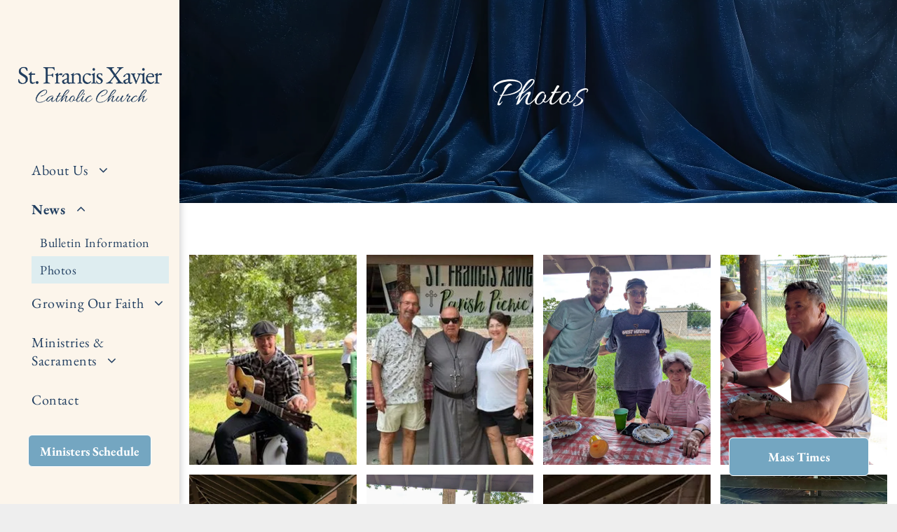

--- FILE ---
content_type: text/html;charset=utf-8
request_url: https://www.stx-pburg.org/photos?page=1
body_size: 19219
content:
<!doctype html >
<html xmlns="http://www.w3.org/1999/xhtml" lang="en"
      class="">
<head>
    <meta charset="utf-8">
    




































<script type="text/javascript">
    window._currentDevice = 'desktop';
    window.Parameters = window.Parameters || {
        HomeUrl: 'https://www.stx-pburg.org/',
        AccountUUID: 'f7c325c4eb25433ca9d7d3e819a64793',
        SystemID: 'US_DIRECT_PRODUCTION',
        SiteAlias: '88130ede',
        SiteType: atob('RFVEQU9ORQ=='),
        PublicationDate: 'Tue Jan 20 17:39:37 UTC 2026',
        ExternalUid: null,
        IsSiteMultilingual: false,
        InitialPostAlias: '',
        InitialPostPageUuid: '',
        InitialDynamicItem: '',
        DynamicPageInfo: {
            isDynamicPage: false,
            base64JsonRowData: 'null',
        },
        InitialPageAlias: 'photos',
        InitialPageUuid: 'b43c982b80194b7db30c5c1423577d7a',
        InitialPageId: '1181747506',
        InitialEncodedPageAlias: 'cGhvdG9z',
        InitialHeaderUuid: '62ac3e0203a949618f951d234570b0ca',
        CurrentPageUrl: '',
        IsCurrentHomePage: false,
        AllowAjax: false,
        AfterAjaxCommand: null,
        HomeLinkText: 'Back To Home',
        UseGalleryModule: false,
        CurrentThemeName: 'Layout Theme',
        ThemeVersion: '500000',
        DefaultPageAlias: '',
        RemoveDID: true,
        WidgetStyleID: null,
        IsHeaderFixed: false,
        IsHeaderSkinny: false,
        IsBfs: true,
        StorePageAlias: 'null',
        StorePagesUrls: 'e30=',
        IsNewStore: 'false',
        StorePath: '',
        StoreId: 'null',
        StoreVersion: 0,
        StoreBaseUrl: '',
        StoreCleanUrl: true,
        StoreDisableScrolling: true,
        IsStoreSuspended: false,
        HasCustomDomain: true,
        SimpleSite: false,
        showCookieNotification: false,
        cookiesNotificationMarkup: 'null',
        translatedPageUrl: '',
        isFastMigrationSite: false,
        sidebarPosition: 'LEFT',
        currentLanguage: 'en',
        currentLocale: 'en',
        NavItems: '{}',
        errors: {
            general: 'There was an error connecting to the page.<br/> Make sure you are not offline.',
            password: 'Incorrect name/password combination',
            tryAgain: 'Try again'
        },
        NavigationAreaParams: {
            ShowBackToHomeOnInnerPages: true,
            NavbarSize: -1,
            NavbarLiveHomePage: 'https://www.stx-pburg.org/',
            BlockContainerSelector: '.dmBody',
            NavbarSelector: '#dmNav:has(a)',
            SubNavbarSelector: '#subnav_main'
        },
        hasCustomCode: false,
        planID: '7',
        customTemplateId: 'null',
        siteTemplateId: 'null',
        productId: 'DM_DIRECT',
        disableTracking: false,
        pageType: 'FROM_SCRATCH',
        isRuntimeServer: true,
        isInEditor: false,
        hasNativeStore: false,
        defaultLang: 'en',
        hamburgerMigration: null,
        isFlexSite: false
    };

    window.Parameters.LayoutID = {};
    window.Parameters.LayoutID[window._currentDevice] = 25;
    window.Parameters.LayoutVariationID = {};
    window.Parameters.LayoutVariationID[window._currentDevice] = 5;
</script>





















<!-- Injecting site-wide to the head -->




<!-- End Injecting site-wide to the head -->

<!-- Inject secured cdn script -->


<!-- ========= Meta Tags ========= -->
<!-- PWA settings -->
<script>
    function toHash(str) {
        var hash = 5381, i = str.length;
        while (i) {
            hash = hash * 33 ^ str.charCodeAt(--i)
        }
        return hash >>> 0
    }
</script>
<script>
    (function (global) {
    //const cacheKey = global.cacheKey;
    const isOffline = 'onLine' in navigator && navigator.onLine === false;
    const hasServiceWorkerSupport = 'serviceWorker' in navigator;
    if (isOffline) {
        console.log('offline mode');
    }
    if (!hasServiceWorkerSupport) {
        console.log('service worker is not supported');
    }
    if (hasServiceWorkerSupport && !isOffline) {
        window.addEventListener('load', function () {
            const serviceWorkerPath = '/runtime-service-worker.js?v=3';
            navigator.serviceWorker
                .register(serviceWorkerPath, { scope: './' })
                .then(
                    function (registration) {
                        // Registration was successful
                        console.log(
                            'ServiceWorker registration successful with scope: ',
                            registration.scope
                        );
                    },
                    function (err) {
                        // registration failed :(
                        console.log('ServiceWorker registration failed: ', err);
                    }
                )
                .catch(function (err) {
                    console.log(err);
                });
        });

        // helper function to refresh the page
        var refreshPage = (function () {
            var refreshing;
            return function () {
                if (refreshing) return;
                // prevent multiple refreshes
                var refreshkey = 'refreshed' + location.href;
                var prevRefresh = localStorage.getItem(refreshkey);
                if (prevRefresh) {
                    localStorage.removeItem(refreshkey);
                    if (Date.now() - prevRefresh < 30000) {
                        return; // dont go into a refresh loop
                    }
                }
                refreshing = true;
                localStorage.setItem(refreshkey, Date.now());
                console.log('refereshing page');
                window.location.reload();
            };
        })();

        function messageServiceWorker(data) {
            return new Promise(function (resolve, reject) {
                if (navigator.serviceWorker.controller) {
                    var worker = navigator.serviceWorker.controller;
                    var messageChannel = new MessageChannel();
                    messageChannel.port1.onmessage = replyHandler;
                    worker.postMessage(data, [messageChannel.port2]);
                    function replyHandler(event) {
                        resolve(event.data);
                    }
                } else {
                    resolve();
                }
            });
        }
    }
})(window);
</script>
<!-- Add manifest -->
<!-- End PWA settings -->



<link rel="canonical" href="https://www.stx-pburg.org/photos">

<meta id="view" name="viewport" content="initial-scale=1, minimum-scale=1, maximum-scale=5, viewport-fit=cover">
<meta name="apple-mobile-web-app-capable" content="yes">
<title>Photos
</title>

<!--Add favorites icons-->

<link rel="apple-touch-icon"
      href="https://irp.cdn-website.com/88130ede/dms3rep/multi/SFX2Navy.png"/>

<link rel="icon" type="image/x-icon" href="https://irp.cdn-website.com/88130ede/site_favicon_16_1724358583360.ico"/>

<!-- End favorite icons -->
<link rel="preconnect" href="https://lirp.cdn-website.com/"/>



<!-- render the required CSS and JS in the head section -->
<script id='d-js-dmapi'>
    window.SystemID = 'US_DIRECT_PRODUCTION';

    if (!window.dmAPI) {
        window.dmAPI = {
            registerExternalRuntimeComponent: function () {
            },
            getCurrentDeviceType: function () {
                return window._currentDevice;
            },
            runOnReady: (ns, fn) => {
                const safeFn = dmAPI.toSafeFn(fn);
                ns = ns || 'global_' + Math.random().toString(36).slice(2, 11);
                const eventName = 'afterAjax.' + ns;

                if (document.readyState === 'complete') {
                    $.DM.events.off(eventName).on(eventName, safeFn);
                    setTimeout(function () {
                        safeFn({
                            isAjax: false,
                        });
                    }, 0);
                } else {
                    window?.waitForDeferred?.('dmAjax', () => {
                        $.DM.events.off(eventName).on(eventName, safeFn);
                        safeFn({
                            isAjax: false,
                        });
                    });
                }
            },
            toSafeFn: (fn) => {
                if (fn?.safe) {
                    return fn;
                }
                const safeFn = function (...args) {
                    try {
                        return fn?.apply(null, args);
                    } catch (e) {
                        console.log('function failed ' + e.message);
                    }
                };
                safeFn.safe = true;
                return safeFn;
            }
        };
    }

    if (!window.requestIdleCallback) {
        window.requestIdleCallback = function (fn) {
            setTimeout(fn, 0);
        }
    }
</script>

<!-- loadCSS function header.jsp-->






<script id="d-js-load-css">
/**
 * There are a few <link> tags with CSS resource in them that are preloaded in the page
 * in each of those there is a "onload" handler which invokes the loadCSS callback
 * defined here.
 * We are monitoring 3 main CSS files - the runtime, the global and the page.
 * When each load we check to see if we can append them all in a batch. If threre
 * is no page css (which may happen on inner pages) then we do not wait for it
 */
(function () {
  let cssLinks = {};
  function loadCssLink(link) {
    link.onload = null;
    link.rel = "stylesheet";
    link.type = "text/css";
  }
  
    function checkCss() {
      const pageCssLink = document.querySelector("[id*='CssLink']");
      const widgetCssLink = document.querySelector("[id*='widgetCSS']");

        if (cssLinks && cssLinks.runtime && cssLinks.global && (!pageCssLink || cssLinks.page) && (!widgetCssLink || cssLinks.widget)) {
            const storedRuntimeCssLink = cssLinks.runtime;
            const storedPageCssLink = cssLinks.page;
            const storedGlobalCssLink = cssLinks.global;
            const storedWidgetCssLink = cssLinks.widget;

            storedGlobalCssLink.disabled = true;
            loadCssLink(storedGlobalCssLink);

            if (storedPageCssLink) {
                storedPageCssLink.disabled = true;
                loadCssLink(storedPageCssLink);
            }

            if(storedWidgetCssLink) {
                storedWidgetCssLink.disabled = true;
                loadCssLink(storedWidgetCssLink);
            }

            storedRuntimeCssLink.disabled = true;
            loadCssLink(storedRuntimeCssLink);

            requestAnimationFrame(() => {
                setTimeout(() => {
                    storedRuntimeCssLink.disabled = false;
                    storedGlobalCssLink.disabled = false;
                    if (storedPageCssLink) {
                      storedPageCssLink.disabled = false;
                    }
                    if (storedWidgetCssLink) {
                      storedWidgetCssLink.disabled = false;
                    }
                    // (SUP-4179) Clear the accumulated cssLinks only when we're
                    // sure that the document has finished loading and the document 
                    // has been parsed.
                    if(document.readyState === 'interactive') {
                      cssLinks = null;
                    }
                }, 0);
            });
        }
    }
  

  function loadCSS(link) {
    try {
      var urlParams = new URLSearchParams(window.location.search);
      var noCSS = !!urlParams.get("nocss");
      var cssTimeout = urlParams.get("cssTimeout") || 0;

      if (noCSS) {
        return;
      }
      if (link.href && link.href.includes("d-css-runtime")) {
        cssLinks.runtime = link;
        checkCss();
      } else if (link.id === "siteGlobalCss") {
        cssLinks.global = link;
        checkCss();
      } 
      
      else if (link.id && link.id.includes("CssLink")) {
        cssLinks.page = link;
        checkCss();
      } else if (link.id && link.id.includes("widgetCSS")) {
        cssLinks.widget = link;
        checkCss();
      }
      
      else {
        requestIdleCallback(function () {
          window.setTimeout(function () {
            loadCssLink(link);
          }, parseInt(cssTimeout, 10));
        });
      }
    } catch (e) {
      throw e
    }
  }
  window.loadCSS = window.loadCSS || loadCSS;
})();
</script>



<script data-role="deferred-init" type="text/javascript">
    /* usage: window.getDeferred(<deferred name>).resolve() or window.getDeferred(<deferred name>).promise.then(...)*/
    function Def() {
        this.promise = new Promise((function (a, b) {
            this.resolve = a, this.reject = b
        }).bind(this))
    }

    const defs = {};
    window.getDeferred = function (a) {
        return null == defs[a] && (defs[a] = new Def), defs[a]
    }
    window.waitForDeferred = function (b, a, c) {
        let d = window?.getDeferred?.(b);
        d
            ? d.promise.then(a)
            : c && ["complete", "interactive"].includes(document.readyState)
                ? setTimeout(a, 1)
                : c
                    ? document.addEventListener("DOMContentLoaded", a)
                    : console.error(`Deferred  does not exist`);
    };
</script>
<style id="forceCssIncludes">
    /* This file is auto-generated from a `scss` file with the same name */

.videobgwrapper{overflow:hidden;position:absolute;z-index:0;width:100%;height:100%;top:0;left:0;pointer-events:none;border-radius:inherit}.videobgframe{position:absolute;width:101%;height:100%;top:50%;left:50%;transform:translateY(-50%) translateX(-50%);object-fit:fill}#dm video.videobgframe{margin:0}@media (max-width:767px){.dmRoot .dmPhotoGallery.newPhotoGallery:not(.photo-gallery-done){min-height:80vh}}@media (min-width:1025px){.dmRoot .dmPhotoGallery.newPhotoGallery:not(.photo-gallery-done){min-height:45vh}}@media (min-width:768px) and (max-width:1024px){.responsiveTablet .dmPhotoGallery.newPhotoGallery:not(.photo-gallery-done){min-height:45vh}}#dm [data-show-on-page-only]{display:none!important}#dmRoot div.stickyHeaderFix div.site_content{margin-top:0!important}#dmRoot div.stickyHeaderFix div.hamburger-header-container{position:relative}
    

</style>
<style id="cssVariables" type="text/css">
    :root {
  --color_1: rgba(153, 219, 252, 1);
  --color_2: rgba(116, 166, 193, 1);
  --color_3: rgba(33, 62, 96, 1);
  --color_4: rgba(252, 245, 235, 1);
  --color_5: rgba(222, 241, 251, 1);
  --color_6: rgba(252, 245, 235, 1);
  --color_7: rgba(255, 255, 255, 1);
  --color_8: rgba(0, 0, 0, 1);
}
</style>























<!-- Google Fonts Include -->













<!-- loadCSS function fonts.jsp-->



<link type="text/css" rel="stylesheet" href="https://irp.cdn-website.com/fonts/css2?family=Lobster+Two:ital,wght@0,400;0,700;1,400;1,700&family=Creepster:ital,wght@0,400&family=EB+Garamond:ital,wght@0,400..800;1,400..800&family=Creepster:ital,wght@0,400&family=Roboto:ital,wght@0,100;0,300;0,400;0,500;0,700;0,900;1,100;1,300;1,400;1,500;1,700;1,900&family=Lobster:ital,wght@0,400&family=Montserrat:ital,wght@0,100..900;1,100..900&family=Poppins:ital,wght@0,100;0,200;0,300;0,400;0,500;0,600;0,700;0,800;0,900;1,100;1,200;1,300;1,400;1,500;1,600;1,700;1,800;1,900&family=Arvo:ital,wght@0,400;0,700;1,400;1,700&family=Oswald:ital,wght@0,200..700;1,200..700&family=Source+Sans+Pro:ital,wght@0,200;0,300;0,400;0,600;0,700;0,900;1,200;1,300;1,400;1,600;1,700;1,900&family=Eater:ital,wght@0,400&amp;subset=latin-ext&amp;display=swap"  />

<style>
@font-face {
  font-family: "GreatVibes-Regular";
  src: url("https://irp.cdn-website.com/88130ede/fonts/GreatVibes-Regular-1109_400.otf");
  font-weight: 400;
  font-style: normal;
}
</style>


<style>
@font-face {
  font-family: "AlexBrush-Regular";
  src: url("https://irp.cdn-website.com/88130ede/fonts/AlexBrush-Regular-1123_400.ttf");
  font-weight: 400;
  font-style: normal;
}
</style>


<style>
@font-face {
  font-family: "Allura-Regular";
  src: url("https://irp.cdn-website.com/88130ede/fonts/Allura-Regular-42c1_400.otf");
  font-weight: 400;
  font-style: normal;
}
</style>


<style>
@font-face {
  font-family: "CharterBT";
  src: url("https://irp.cdn-website.com/88130ede/fonts/CharterBT-6a89_400.ttf");
  font-weight: 400;
  font-style: normal;
}
</style>






<!-- RT CSS Include d-css-runtime-desktop-one-package-structured-global-->
<link rel="stylesheet" type="text/css" href="https://static.cdn-website.com/mnlt/production/6121/_dm/s/rt/dist/css/d-css-runtime-desktop-one-package-structured-global.min.css" />

<!-- End of RT CSS Include -->

<link type="text/css" rel="stylesheet" href="https://irp.cdn-website.com/WIDGET_CSS/b9f8f8119dde1373d9ee0725e7319642.css" id="widgetCSS" />

<!-- Support `img` size attributes -->
<style>img[width][height] {
  height: auto;
}</style>

<!-- Support showing sticky element on page only -->
<style>
  body[data-page-alias="photos"] #dm [data-show-on-page-only="photos"] {
    display: block !important;
  }
</style>

<!-- This is populated in Ajax navigation -->
<style id="pageAdditionalWidgetsCss" type="text/css">
</style>




<!-- Site CSS -->
<link type="text/css" rel="stylesheet" href="https://irp.cdn-website.com/88130ede/files/88130ede_1.min.css?v=120" id="siteGlobalCss" />



<style id="customWidgetStyle" type="text/css">
    
</style>
<style id="innerPagesStyle" type="text/css">
    
</style>


<style
        id="additionalGlobalCss" type="text/css"
>
</style>

<style id="pagestyle" type="text/css">
    *#dm *.dmBody *.u_1663451818:before
{
	opacity:0.5 !important;
	background-color:rgb(255,255,255) !important;
}
*#dm *.dmBody *.u_1663451818.before
{
	opacity:0.5 !important;
	background-color:rgb(255,255,255) !important;
}
*#dm *.dmBody div.u_1663451818:before
{
	background-color:rgba(0,0,0,1) !important;
	opacity:0.32 !important;
}
*#dm *.dmBody div.u_1663451818.before
{
	background-color:rgba(0,0,0,1) !important;
	opacity:0.32 !important;
}
*#dm *.dmBody div.u_1663451818>.bgExtraLayerOverlay
{
	opacity:0.32 !important;
}
.u_1307056511
{
}
.u_1663451818
{
}
*#dm *.dmBody div.u_1663451818
{
	background-repeat:no-repeat !important;
	background-image:url(https://lirp.cdn-website.com/88130ede/dms3rep/multi/opt/Dark-image-01-2880w.png) !important;
	background-size:cover !important;
}
*#dm *.dmBody div.u_1760528296
{
	background-repeat:no-repeat !important;
	background-image:none !important;
	background-color:rgba(0,0,0,0) !important;
}
*#dm *.dmBody div.u_1817199090
{
	border-style:solid !important;
	border-width:0 !important;
}
.u_1006146556
{
}
.u_1760528296
{
}
*#dm *.dmBody nav.u_1144820115
{
	color:black !important;
}
*#dm *.dmBody nav.u_1705123591
{
	color:black !important;
}

</style>

<style id="pagestyleDevice" type="text/css">
    *#dm *.dmBody div.u_1663451818
{
	float:none !important;
	top:0 !important;
	left:0 !important;
	width:auto !important;
	position:relative !important;
	height:auto !important;
	padding-top:90px !important;
	padding-left:40px !important;
	padding-bottom:90px !important;
	max-width:100% !important;
	padding-right:40px !important;
	min-width:0 !important;
	text-align:center !important;
	background-position:0 50% !important;
	margin-left:0px !important;
	margin-top:0px !important;
	margin-bottom:0px !important;
	margin-right:0px !important;
}
*#dm *.dmBody div.u_1760528296
{
	padding-top:0 !important;
	padding-bottom:0 !important;
	padding-right:0 !important;
	padding-left:0 !important;
	background-attachment:fixed !important;
	background-size:cover !important;
	float:none !important;
	top:0 !important;
	left:0 !important;
	width:auto !important;
	position:relative !important;
	height:auto !important;
	margin-right:0 !important;
	margin-left:0 !important;
	max-width:100% !important;
	margin-top:0 !important;
	margin-bottom:0 !important;
	min-width:0 !important;
	text-align:start !important;
}
*#dm *.dmBody *.u_1817199090 .photoGalleryThumbs .image-container a
{
	padding-top:300px !important;
}
*#dm *.dmBody *.u_1817199090 .photoGalleryThumbs
{
	padding:7px !important;
}
*#dm *.dmBody *.u_1817199090 .layout-container
{
	padding:7px !important;
}
*#dm *.dmBody *.u_1817199090 .photoGalleryViewAll
{
	padding:0 14px !important;
}
*#dm *.dmBody div.u_1817199090
{
	margin-left:0px !important;
	padding-top:0px !important;
	padding-left:0px !important;
	padding-bottom:0px !important;
	margin-top:60px !important;
	margin-bottom:0px !important;
	margin-right:0px !important;
	padding-right:0px !important;
}

</style>

<!-- Flex Sections CSS -->







<style id="globalFontSizeStyle" type="text/css">
    
</style>
<style id="pageFontSizeStyle" type="text/css">
</style>




<style id="hideAnimFix">
  .dmDesktopBody:not(.editGrid) [data-anim-desktop]:not([data-anim-desktop='none']), .dmDesktopBody:not(.editGrid) [data-anim-extended] {
    visibility: hidden;
  }

  .dmDesktopBody:not(.editGrid) .dmNewParagraph[data-anim-desktop]:not([data-anim-desktop='none']), .dmDesktopBody:not(.editGrid) .dmNewParagraph[data-anim-extended] {
    visibility: hidden !important;
  }


  #dmRoot:not(.editGrid) .flex-element [data-anim-extended] {
    visibility: hidden;
  }

</style>




<style id="fontFallbacks">
    @font-face {
  font-family: "Lobster Two Fallback";
  src: local('Arial');
  ascent-override: 123.9905%;
  descent-override: 30.9976%;
  size-adjust: 80.6513%;
  line-gap-override: 0%;
 }@font-face {
  font-family: "Creepster Fallback";
  src: local('Arial');
  ascent-override: 104.0992%;
  descent-override: 23.8338%;
  size-adjust: 91.3717%;
  line-gap-override: 0%;
 }@font-face {
  font-family: "EB Garamond Fallback";
  src: local('Arial');
  ascent-override: 117.9035%;
  descent-override: 34.891%;
  size-adjust: 85.4088%;
  line-gap-override: 0%;
 }@font-face {
  font-family: "Creepster Fallback";
  src: local('Arial');
  ascent-override: 104.0992%;
  descent-override: 23.8338%;
  size-adjust: 91.3717%;
  line-gap-override: 0%;
 }@font-face {
  font-family: "Roboto Fallback";
  src: local('Arial');
  ascent-override: 92.6709%;
  descent-override: 24.3871%;
  size-adjust: 100.1106%;
  line-gap-override: 0%;
 }@font-face {
  font-family: "Lobster Fallback";
  src: local('Arial');
  ascent-override: 114.651%;
  descent-override: 28.6627%;
  size-adjust: 87.2212%;
  line-gap-override: 0%;
 }@font-face {
  font-family: "Montserrat Fallback";
  src: local('Arial');
  ascent-override: 84.9466%;
  descent-override: 22.0264%;
  size-adjust: 113.954%;
  line-gap-override: 0%;
 }@font-face {
  font-family: "Poppins Fallback";
  src: local('Arial');
  ascent-override: 92.326%;
  descent-override: 30.7753%;
  line-gap-override: 8.793%;
  size-adjust: 113.7274%;
}@font-face {
  font-family: "Arvo Fallback";
  src: local('Arial');
  ascent-override: 87.6577%;
  descent-override: 22.538%;
  line-gap-override: 2.4498%;
  size-adjust: 109.6239%;
}@font-face {
  font-family: "Oswald Fallback";
  src: local('Arial');
  ascent-override: 145.0682%;
  descent-override: 35.1423%;
  size-adjust: 82.2372%;
  line-gap-override: 0%;
 }@font-face {
  font-family: "Eater Fallback";
  src: local('Arial');
  ascent-override: 100.9625%;
  descent-override: 32.0168%;
  size-adjust: 140.1549%;
  line-gap-override: 0%;
 }
</style>


<!-- End render the required css and JS in the head section -->








<meta property="og:type" content="website">
<meta property="og:url" content="https://www.stx-pburg.org/photos">

  <meta name="twitter:card" content="summary"/>
  <meta name="twitter:image" content="https://lirp.cdn-website.com/88130ede/dms3rep/multi/opt/SFX2_SNI_OG-1920w.png"/>
  <meta property="og:image" content="https://lirp.cdn-website.com/88130ede/dms3rep/multi/opt/SFX2_SNI_OG-1920w.png"/>




<!-- SYS- VVNfRElSRUNUX1BST0RVQ1RJT04= -->
</head>





















<body id="dmRoot" data-page-alias="photos"  class="dmRoot dmDesktopBody fix-mobile-scrolling addCanvasBorder dmResellerSite dmLargeBody responsiveTablet "
      style="padding:0;margin:0;"
      
    >
















<!-- ========= Site Content ========= -->
<div id="dm" class='dmwr'>
    
    <div class="dm_wrapper fullSidebarLayout-var5 null fullSidebarLayout">
         <div dmwrapped="true" id="1785920551"> <div dmtemplateid="Hamburger" data-responsive-name="ResponsiveDesktopSideBarTabletHamburger" class="fullSidebarLayout dm-bfs dm-layout-sec hasAnimations hasStickyHeader inMiniHeaderMode rows-1200 page-139875925 page-139927420 page-144266309 page-144266296 page-144515326 page-144515335 hamburger-reverse dmPageBody d-page-1125715846 inputs-css-clean dmFreeHeader" id="dm-outer-wrapper" data-page-class="1125715846" data-soch="true" data-background-parallax-selector=".dmHomeSection1, .dmSectionParallex"> <div id="dmStyle_outerContainer" class="dmOuter"> <div id="dmStyle_innerContainer" class="dmInner"> <div id="site_content"> <div class="p_hfcontainer showOnMedium"> <div id="hamburger-drawer" class="hamburger-drawer layout-drawer" layout="e9d510f4eb904e939c2be8efaf777e6e===header" data-origin="side-reverse" data-auto-height="true"> <div class="u_1826294544 dmRespRow" style="text-align: center;" id="1826294544"> <div class="dmRespColsWrapper" id="1337204992"> <div class="u_1183846399 dmRespCol small-12 medium-12 large-12 empty-column" id="1183846399"></div> 
</div> 
</div> 
 <div class="u_1021493186 dmRespRow middleDrawerRow" style="text-align: center;" id="1021493186"> <div class="dmRespColsWrapper" id="1170137577"> <div class="dmRespCol small-12 u_1808057136 medium-12 large-12" id="1808057136"> <nav class="u_1144820115 effect-none main-navigation unifiednav dmLinksMenu" role="navigation" layout-main="vertical_nav_layout_4" layout-sub="" data-show-vertical-sub-items="HIDE" id="1144820115" dmle_extension="onelinksmenu" data-element-type="onelinksmenu" data-logo-src="" alt="" data-nav-structure="VERTICAL" wr="true" icon="true" surround="true" adwords="" navigation-id="unifiedNav"> <ul role="menubar" class="unifiednav__container  " data-auto="navigation-pages"> <li role="menuitem" aria-haspopup="true" data-sub-nav-menu="true" class=" unifiednav__item-wrap " data-auto="more-pages" data-depth="0"> <a href="/about-us" class="unifiednav__item  dmUDNavigationItem_01010157873  unifiednav__item_has-sub-nav" target="" data-target-page-alias=""> <span class="nav-item-text " data-link-text="About Us" data-auto="page-text-style">About Us<span class="icon icon-angle-down"></span> 
</span> 
</a> 
 <ul role="menu" aria-expanded="false" class="unifiednav__container unifiednav__container_sub-nav" data-depth="0" data-auto="sub-pages"> <li role="menuitem" class=" unifiednav__item-wrap " data-auto="more-pages" data-depth="1"> <a href="/our-staff" class="unifiednav__item  dmUDNavigationItem_01010117366  " target="" data-target-page-alias=""> <span class="nav-item-text " data-link-text="Our Staff" data-auto="page-text-style">Our Staff<span class="icon icon-angle-right"></span> 
</span> 
</a> 
</li> 
 <li role="menuitem" class=" unifiednav__item-wrap " data-auto="more-pages" data-depth="1"> <a href="/i-m-new" class="unifiednav__item  dmUDNavigationItem_01010191490  " target="" data-target-page-alias=""> <span class="nav-item-text " data-link-text="I'm New" data-auto="page-text-style">I'm New<span class="icon icon-angle-right"></span> 
</span> 
</a> 
</li> 
 <li role="menuitem" class=" unifiednav__item-wrap " data-auto="more-pages" data-depth="1"> <a href="/beautiful-view" class="unifiednav__item  dmUDNavigationItem_010101283430  " target="" data-target-page-alias=""> <span class="nav-item-text " data-link-text="Beautiful View" data-auto="page-text-style">Beautiful View<span class="icon icon-angle-right"></span> 
</span> 
</a> 
</li> 
 <li role="menuitem" class=" unifiednav__item-wrap " data-auto="more-pages" data-depth="1"> <a href="/catholic-cemeteries" class="unifiednav__item  dmUDNavigationItem_010101470404  " target="" data-target-page-alias=""> <span class="nav-item-text " data-link-text="Catholic Cemeteries" data-auto="page-text-style">Catholic Cemeteries<span class="icon icon-angle-right"></span> 
</span> 
</a> 
</li> 
 <li role="menuitem" class=" unifiednav__item-wrap " data-auto="more-pages" data-depth="1"> <a href="/daily-readings" class="unifiednav__item  dmUDNavigationItem_010101197409  " target="" data-target-page-alias=""> <span class="nav-item-text " data-link-text="Daily Readings" data-auto="page-text-style">Daily Readings<span class="icon icon-angle-right"></span> 
</span> 
</a> 
</li> 
 <li role="menuitem" class=" unifiednav__item-wrap " data-auto="more-pages" data-depth="1"> <a href="/diocese-of-wheeling-charleston" class="unifiednav__item  dmUDNavigationItem_010101598213  " target="" data-target-page-alias=""> <span class="nav-item-text " data-link-text="Diocese of Wheeling-Charleston" data-auto="page-text-style">Diocese of Wheeling-Charleston<span class="icon icon-angle-right"></span> 
</span> 
</a> 
</li> 
 <li role="menuitem" class=" unifiednav__item-wrap " data-auto="more-pages" data-depth="1"> <a href="/history-of-st-francis-xavier-catholic-church" class="unifiednav__item  dmUDNavigationItem_010101760619  " target="" data-target-page-alias=""> <span class="nav-item-text " data-link-text="History of St. Francis Xavier Catholic Church" data-auto="page-text-style">History of St. Francis Xavier Catholic Church<span class="icon icon-angle-right"></span> 
</span> 
</a> 
</li> 
 <li role="menuitem" class=" unifiednav__item-wrap " data-auto="more-pages" data-depth="1"> <a href="/holy-day-of-obligation" class="unifiednav__item  dmUDNavigationItem_010101819511  " target="" data-target-page-alias=""> <span class="nav-item-text " data-link-text="Holy Day of Obligation" data-auto="page-text-style">Holy Day of Obligation<span class="icon icon-angle-right"></span> 
</span> 
</a> 
</li> 
 <li role="menuitem" aria-haspopup="true" data-sub-nav-menu="true" class=" unifiednav__item-wrap " data-auto="more-pages" data-depth="1"> <a href="/new-parishioners" class="unifiednav__item  dmUDNavigationItem_010101917812  unifiednav__item_has-sub-nav" target="" data-target-page-alias=""> <span class="nav-item-text " data-link-text="New Parishioners" data-auto="page-text-style">New Parishioners<span class="icon icon-angle-right"></span> 
</span> 
</a> 
 <ul role="menu" aria-expanded="false" class="unifiednav__container unifiednav__container_sub-nav" data-depth="1" data-auto="sub-pages"> <li role="menuitem" class=" unifiednav__item-wrap " data-auto="more-pages" data-depth="2"> <a href="/new-parishioner-registration-form" class="unifiednav__item  dmUDNavigationItem_010101999353  " target="" data-target-page-alias=""> <span class="nav-item-text " data-link-text="New Parishioner Registration Form" data-auto="page-text-style">New Parishioner Registration Form<span class="icon icon-angle-right"></span> 
</span> 
</a> 
</li> 
</ul> 
</li> 
 <li role="menuitem" class=" unifiednav__item-wrap " data-auto="more-pages" data-depth="1"> <a href="/parishioners-moving-away" class="unifiednav__item  dmUDNavigationItem_010101837266  " target="" data-target-page-alias=""> <span class="nav-item-text " data-link-text="Parishioners Moving Away" data-auto="page-text-style">Parishioners Moving Away<span class="icon icon-angle-right"></span> 
</span> 
</a> 
</li> 
 <li role="menuitem" class=" unifiednav__item-wrap " data-auto="more-pages" data-depth="1"> <a href="/st-monica-parish" class="unifiednav__item  dmUDNavigationItem_010101257747  " target="" data-target-page-alias=""> <span class="nav-item-text " data-link-text="St. Monica Parish" data-auto="page-text-style">St. Monica Parish<span class="icon icon-angle-right"></span> 
</span> 
</a> 
</li> 
 <li role="menuitem" class=" unifiednav__item-wrap " data-auto="more-pages" data-depth="1"> <a href="/saint-of-the-day" class="unifiednav__item  dmUDNavigationItem_010101203986  " target="" data-target-page-alias=""> <span class="nav-item-text " data-link-text="Saint of the Day" data-auto="page-text-style">Saint of the Day<span class="icon icon-angle-right"></span> 
</span> 
</a> 
</li> 
 <li role="menuitem" aria-haspopup="true" data-sub-nav-menu="true" class=" unifiednav__item-wrap " data-auto="more-pages" data-depth="1"> <a href="/bulletins" class="unifiednav__item  dmUDNavigationItem_010101695623  unifiednav__item_has-sub-nav" target="" data-target-page-alias=""> <span class="nav-item-text " data-link-text="Bulletins" data-auto="page-text-style">Bulletins<span class="icon icon-angle-right"></span> 
</span> 
</a> 
 <ul role="menu" aria-expanded="false" class="unifiednav__container unifiednav__container_sub-nav" data-depth="1" data-auto="sub-pages"> <li role="menuitem" class=" unifiednav__item-wrap " data-auto="more-pages" data-depth="2"> <a href="/supporters" class="unifiednav__item  dmUDNavigationItem_010101183099  " target="" data-target-page-alias=""> <span class="nav-item-text " data-link-text="Supporters" data-auto="page-text-style">Supporters<span class="icon icon-angle-right"></span> 
</span> 
</a> 
</li> 
</ul> 
</li> 
 <li role="menuitem" class=" unifiednav__item-wrap " data-auto="more-pages" data-depth="1"> <a href="/vatican" class="unifiednav__item  dmUDNavigationItem_010101996793  " target="" data-target-page-alias=""> <span class="nav-item-text " data-link-text="Vatican" data-auto="page-text-style">Vatican<span class="icon icon-angle-right"></span> 
</span> 
</a> 
</li> 
 <li role="menuitem" class=" unifiednav__item-wrap " data-auto="more-pages" data-depth="1"> <a href="/parish-school-of-religion-sign-up" class="unifiednav__item  dmUDNavigationItem_010101370979  " target="" data-target-page-alias=""> <span class="nav-item-text " data-link-text="Parish School of Religion Sign Up" data-auto="page-text-style">Parish School of Religion Sign Up<span class="icon icon-angle-right"></span> 
</span> 
</a> 
</li> 
</ul> 
</li> 
 <li role="menuitem" aria-haspopup="true" data-sub-nav-menu="true" class=" unifiednav__item-wrap " data-auto="more-pages" data-depth="0"> <a href="/news" class="unifiednav__item  dmUDNavigationItem_010101623127  unifiednav__item_has-sub-nav" target="" data-target-page-alias=""> <span class="nav-item-text " data-link-text="News" data-auto="page-text-style">News<span class="icon icon-angle-down"></span> 
</span> 
</a> 
 <ul role="menu" aria-expanded="false" class="unifiednav__container unifiednav__container_sub-nav" data-depth="0" data-auto="sub-pages"> <li role="menuitem" class=" unifiednav__item-wrap " data-auto="more-pages" data-depth="1"> <a href="/bulletin-information" class="unifiednav__item  dmUDNavigationItem_010101707045  " target="" data-target-page-alias=""> <span class="nav-item-text " data-link-text="Bulletin Information" data-auto="page-text-style">Bulletin Information<span class="icon icon-angle-right"></span> 
</span> 
</a> 
</li> 
 <li role="menuitem" class=" unifiednav__item-wrap " data-auto="more-pages" data-depth="1"> <a href="/photos" class="unifiednav__item  dmNavItemSelected  dmUDNavigationItem_010101377127  " target="" data-target-page-alias="" aria-current="page" data-auto="selected-page"> <span class="nav-item-text " data-link-text="Photos" data-auto="page-text-style">Photos<span class="icon icon-angle-right"></span> 
</span> 
</a> 
</li> 
</ul> 
</li> 
 <li role="menuitem" aria-haspopup="true" data-sub-nav-menu="true" class=" unifiednav__item-wrap " data-auto="more-pages" data-depth="0"> <a href="/growing-our-faith" class="unifiednav__item  dmUDNavigationItem_010101903578  unifiednav__item_has-sub-nav" target="" data-target-page-alias=""> <span class="nav-item-text " data-link-text="Growing Our Faith" data-auto="page-text-style">Growing Our Faith<span class="icon icon-angle-down"></span> 
</span> 
</a> 
 <ul role="menu" aria-expanded="false" class="unifiednav__container unifiednav__container_sub-nav" data-depth="0" data-auto="sub-pages"> <li role="menuitem" class=" unifiednav__item-wrap " data-auto="more-pages" data-depth="1"> <a href="/formed-org" class="unifiednav__item  dmUDNavigationItem_010101482335  " target="" data-target-page-alias=""> <span class="nav-item-text " data-link-text="FORMED.org" data-auto="page-text-style">FORMED.org<span class="icon icon-angle-right"></span> 
</span> 
</a> 
</li> 
 <li role="menuitem" class=" unifiednav__item-wrap " data-auto="more-pages" data-depth="1"> <a href="/knights-of-columbus" class="unifiednav__item  dmUDNavigationItem_010101372896  " target="" data-target-page-alias=""> <span class="nav-item-text " data-link-text="Knights of Columbus" data-auto="page-text-style">Knights of Columbus<span class="icon icon-angle-right"></span> 
</span> 
</a> 
</li> 
 <li role="menuitem" class=" unifiednav__item-wrap " data-auto="more-pages" data-depth="1"> <a href="/parish-school-of-religion--psr" class="unifiednav__item  dmUDNavigationItem_010101231816  " target="" data-target-page-alias=""> <span class="nav-item-text " data-link-text="Parish School of Religion (PSR)" data-auto="page-text-style">Parish School of Religion (PSR)<span class="icon icon-angle-right"></span> 
</span> 
</a> 
</li> 
 <li role="menuitem" class=" unifiednav__item-wrap " data-auto="more-pages" data-depth="1"> <a href="/teen-faith-formation--youth-group" class="unifiednav__item  dmUDNavigationItem_010101469997  " target="" data-target-page-alias=""> <span class="nav-item-text " data-link-text="Teen Faith Formation (Youth Group)" data-auto="page-text-style">Teen Faith Formation (Youth Group)<span class="icon icon-angle-right"></span> 
</span> 
</a> 
</li> 
 <li role="menuitem" class=" unifiednav__item-wrap " data-auto="more-pages" data-depth="1"> <a href="https://parkersburgcatholic.com" class="unifiednav__item  dmUDNavigationItem_010101437138  " target="_blank" data-target-page-alias=""> <span class="nav-item-text " data-link-text="Parkersburg Catholic Elementary School" data-auto="page-text-style">Parkersburg Catholic Elementary School<span class="icon icon-angle-right"></span> 
</span> 
</a> 
</li> 
 <li role="menuitem" class=" unifiednav__item-wrap " data-auto="more-pages" data-depth="1"> <a href="https://parkersburgcatholic.com" class="unifiednav__item  dmUDNavigationItem_010101923719  " target="_blank" data-target-page-alias=""> <span class="nav-item-text " data-link-text="Parkersburg Catholic High School" data-auto="page-text-style">Parkersburg Catholic High School<span class="icon icon-angle-right"></span> 
</span> 
</a> 
</li> 
 <li role="menuitem" class=" unifiednav__item-wrap " data-auto="more-pages" data-depth="1"> <a href="/the-order-of-christian-initiation-of-adults--o-c-i-a" class="unifiednav__item  dmUDNavigationItem_010101350571  " target="" data-target-page-alias=""> <span class="nav-item-text " data-link-text="The Order of Christian Initiation of Adults (O.C.I.A.)" data-auto="page-text-style">The Order of Christian Initiation of Adults (O.C.I.A.)<span class="icon icon-angle-right"></span> 
</span> 
</a> 
</li> 
 <li role="menuitem" class=" unifiednav__item-wrap " data-auto="more-pages" data-depth="1"> <a href="/virtus-training" class="unifiednav__item  dmUDNavigationItem_010101622166  " target="" data-target-page-alias=""> <span class="nav-item-text " data-link-text="Virtus Training" data-auto="page-text-style">Virtus Training<span class="icon icon-angle-right"></span> 
</span> 
</a> 
</li> 
 <li role="menuitem" class=" unifiednav__item-wrap " data-auto="more-pages" data-depth="1"> <a href="/vocation" class="unifiednav__item  dmUDNavigationItem_010101227599  " target="" data-target-page-alias=""> <span class="nav-item-text " data-link-text="Vocation" data-auto="page-text-style">Vocation<span class="icon icon-angle-right"></span> 
</span> 
</a> 
</li> 
</ul> 
</li> 
 <li role="menuitem" aria-haspopup="true" data-sub-nav-menu="true" class=" unifiednav__item-wrap " data-auto="more-pages" data-depth="0"> <a href="/ministries---sacraments" class="unifiednav__item  dmUDNavigationItem_010101986476  unifiednav__item_has-sub-nav" target="" data-target-page-alias=""> <span class="nav-item-text " data-link-text="Ministries & Sacraments" data-auto="page-text-style">Ministries &amp; Sacraments<span class="icon icon-angle-down"></span> 
</span> 
</a> 
 <ul role="menu" aria-expanded="false" class="unifiednav__container unifiednav__container_sub-nav" data-depth="0" data-auto="sub-pages"> <li role="menuitem" class=" unifiednav__item-wrap " data-auto="more-pages" data-depth="1"> <a href="/altar-server/eucharistic-minister/reader" class="unifiednav__item  dmUDNavigationItem_01010154847  " target="" data-target-page-alias=""> <span class="nav-item-text " data-link-text="Altar Server/Eucharistic Minister/Reader" data-auto="page-text-style">Altar Server/Eucharistic Minister/Reader<span class="icon icon-angle-right"></span> 
</span> 
</a> 
</li> 
 <li role="menuitem" class=" unifiednav__item-wrap " data-auto="more-pages" data-depth="1"> <a href="/altar-servers" class="unifiednav__item  dmUDNavigationItem_010101843537  " target="" data-target-page-alias=""> <span class="nav-item-text " data-link-text="Altar Servers" data-auto="page-text-style">Altar Servers<span class="icon icon-angle-right"></span> 
</span> 
</a> 
</li> 
 <li role="menuitem" aria-haspopup="true" data-sub-nav-menu="true" class=" unifiednav__item-wrap " data-auto="more-pages" data-depth="1"> <a href="/ministries" class="unifiednav__item  dmUDNavigationItem_010101354247  unifiednav__item_has-sub-nav" target="" data-target-page-alias=""> <span class="nav-item-text " data-link-text="Ministries" data-auto="page-text-style">Ministries<span class="icon icon-angle-right"></span> 
</span> 
</a> 
 <ul role="menu" aria-expanded="false" class="unifiednav__container unifiednav__container_sub-nav" data-depth="1" data-auto="sub-pages"> <li role="menuitem" class=" unifiednav__item-wrap " data-auto="more-pages" data-depth="2"> <a href="/guidelines-for-altar-servers" class="unifiednav__item  dmUDNavigationItem_010101345847  " target="" data-target-page-alias=""> <span class="nav-item-text " data-link-text="Guidelines for Altar Servers" data-auto="page-text-style">Guidelines for Altar Servers<span class="icon icon-angle-right"></span> 
</span> 
</a> 
</li> 
 <li role="menuitem" class=" unifiednav__item-wrap " data-auto="more-pages" data-depth="2"> <a href="/guidelines-for-extraordinary-ministers-of-communion" class="unifiednav__item  dmUDNavigationItem_010101867617  " target="" data-target-page-alias=""> <span class="nav-item-text " data-link-text="Guidelines for Extraordinary Ministers of Communion" data-auto="page-text-style">Guidelines for Extraordinary Ministers of Communion<span class="icon icon-angle-right"></span> 
</span> 
</a> 
</li> 
 <li role="menuitem" class=" unifiednav__item-wrap " data-auto="more-pages" data-depth="2"> <a href="/guidelines-for-lectors" class="unifiednav__item  dmUDNavigationItem_010101938424  " target="" data-target-page-alias=""> <span class="nav-item-text " data-link-text="Guidelines for Lectors" data-auto="page-text-style">Guidelines for Lectors<span class="icon icon-angle-right"></span> 
</span> 
</a> 
</li> 
</ul> 
</li> 
 <li role="menuitem" class=" unifiednav__item-wrap " data-auto="more-pages" data-depth="1"> <a href="/sacraments" class="unifiednav__item  dmUDNavigationItem_010101980250  " target="" data-target-page-alias=""> <span class="nav-item-text " data-link-text="Sacraments" data-auto="page-text-style">Sacraments<span class="icon icon-angle-right"></span> 
</span> 
</a> 
</li> 
</ul> 
</li> 
 <li role="menuitem" class=" unifiednav__item-wrap " data-auto="more-pages" data-depth="0"> <a href="/contact" class="unifiednav__item  dmUDNavigationItem_010101572793  " target="" data-target-page-alias=""> <span class="nav-item-text " data-link-text="Contact" data-auto="page-text-style">Contact<span class="icon icon-angle-down"></span> 
</span> 
</a> 
</li> 
</ul> 
</nav> 
</div> 
</div> 
</div> 
 <div class="dmRespRow u_1676049285" style="text-align: center;" id="1676049285"> <div class="dmRespColsWrapper" id="1888750820"> <div class="u_1916182198 dmRespCol small-12 medium-12 large-12" id="1916182198"> <div data-element-type="spacer" class="dmSpacer" id="1748776289"></div> 
</div> 
</div> 
</div> 
</div> 
 <div class="layout-drawer-overlay" id="layout-drawer-overlay"></div> 
</div> 
 <div id="hamburger-header-container" class="showOnMedium hamburger-header-container p_hfcontainer"> <div id="hamburger-header" class="hamburger-header p_hfcontainer" layout="44dc38f951e9489490b055748e10ba9f===header"> <div class="u_1705692124 dmRespRow" style="text-align: center;" id="1705692124"> <div class="dmRespColsWrapper" id="1469942216"> <div class="dmRespCol small-12 u_1655486006 medium-12 large-12" id="1655486006"> <div class="u_1923160809 imageWidget align-center" data-element-type="image" data-widget-type="image" id="1923160809"> <a href="/" id="1573522578" file="false"><img src="https://lirp.cdn-website.com/88130ede/dms3rep/multi/opt/SFX2Navy-1920w.png" id="1761992403" class="" data-dm-image-path="https://irp.cdn-website.com/88130ede/dms3rep/multi/SFX2Navy.png" width="1517" height="431" onerror="handleImageLoadError(this)"/></a> 
</div> 
</div> 
</div> 
</div> 
</div> 
</div> 
 <button class="showOnMedium layout-drawer-hamburger hamburger-on-header" id="layout-drawer-hamburger" aria-label="menu" aria-controls="hamburger-drawer" aria-expanded="false"> <span class="hamburger__slice"></span> 
 <span class="hamburger__slice"></span> 
 <span class="hamburger__slice"></span> 
</button> 
 <div class="hasGenericSidebar sidebarLeft"> <div id="siteSidebar" class="genericSidebar sideheader u_sideheader u_siteSidebar p_hfcontainer showOnLarge" data-global-position="true" data-no-rows-wrapper="true" data-no-full-height="true" data-has-layouts="true" data-has-small-screen="true"> <div id="sbcontainer" class="sbcontainer" layout="4ab2e434fec94f2abe9e350967bfbad3===header"> <div class="u_1424869863 dmRespRow" style="text-align: center;" id="1424869863" lock-element-for-editing="true"> <div class="dmRespColsWrapper" id="1476987952"> <div class="dmRespCol small-12 medium-12 large-12" id="1397144194"> <div class="u_1220502317 imageWidget align-center" data-element-type="image" data-widget-type="image" id="1220502317"> <a href="/" id="1259263747"><img src="https://lirp.cdn-website.com/88130ede/dms3rep/multi/opt/SFX2Navy-1920w.png" id="1961214037" class="" data-dm-image-path="https://irp.cdn-website.com/88130ede/dms3rep/multi/SFX2Navy.png" width="1517" height="431" onerror="handleImageLoadError(this)"/></a> 
</div> 
</div> 
</div> 
</div> 
 <div class="u_1094558597 dmRespRow middleDrawerRow" style="text-align: center;" id="1094558597"> <div class="dmRespColsWrapper" id="1153176442"> <div class="dmRespCol small-12 medium-12 large-12 content-removed" id="1021369679"> <nav class="u_1705123591 unifiednav_vertical effect-text-color main-navigation unifiednav dmLinksMenu" role="navigation" layout-main="vertical_nav_layout_4" layout-sub="" data-show-vertical-sub-items="HIDE" id="1705123591" dmle_extension="onelinksmenu" data-element-type="onelinksmenu" data-nav-structure="VERTICAL" wr="true" icon="true" surround="true" navigation-id="unifiedNav"> <ul role="menubar" class="unifiednav__container  " data-auto="navigation-pages"> <li role="menuitem" aria-haspopup="true" data-sub-nav-menu="true" class=" unifiednav__item-wrap " data-auto="more-pages" data-depth="0"> <a href="/about-us" class="unifiednav__item  dmUDNavigationItem_01010157873  unifiednav__item_has-sub-nav" target="" data-target-page-alias=""> <span class="nav-item-text " data-link-text="About Us" data-auto="page-text-style">About Us<span class="icon icon-angle-down"></span> 
</span> 
</a> 
 <ul role="menu" aria-expanded="false" class="unifiednav__container unifiednav__container_sub-nav" data-depth="0" data-auto="sub-pages"> <li role="menuitem" class=" unifiednav__item-wrap " data-auto="more-pages" data-depth="1"> <a href="/our-staff" class="unifiednav__item  dmUDNavigationItem_01010117366  " target="" data-target-page-alias=""> <span class="nav-item-text " data-link-text="Our Staff" data-auto="page-text-style">Our Staff<span class="icon icon-angle-right"></span> 
</span> 
</a> 
</li> 
 <li role="menuitem" class=" unifiednav__item-wrap " data-auto="more-pages" data-depth="1"> <a href="/i-m-new" class="unifiednav__item  dmUDNavigationItem_01010191490  " target="" data-target-page-alias=""> <span class="nav-item-text " data-link-text="I'm New" data-auto="page-text-style">I'm New<span class="icon icon-angle-right"></span> 
</span> 
</a> 
</li> 
 <li role="menuitem" class=" unifiednav__item-wrap " data-auto="more-pages" data-depth="1"> <a href="/beautiful-view" class="unifiednav__item  dmUDNavigationItem_010101283430  " target="" data-target-page-alias=""> <span class="nav-item-text " data-link-text="Beautiful View" data-auto="page-text-style">Beautiful View<span class="icon icon-angle-right"></span> 
</span> 
</a> 
</li> 
 <li role="menuitem" class=" unifiednav__item-wrap " data-auto="more-pages" data-depth="1"> <a href="/catholic-cemeteries" class="unifiednav__item  dmUDNavigationItem_010101470404  " target="" data-target-page-alias=""> <span class="nav-item-text " data-link-text="Catholic Cemeteries" data-auto="page-text-style">Catholic Cemeteries<span class="icon icon-angle-right"></span> 
</span> 
</a> 
</li> 
 <li role="menuitem" class=" unifiednav__item-wrap " data-auto="more-pages" data-depth="1"> <a href="/daily-readings" class="unifiednav__item  dmUDNavigationItem_010101197409  " target="" data-target-page-alias=""> <span class="nav-item-text " data-link-text="Daily Readings" data-auto="page-text-style">Daily Readings<span class="icon icon-angle-right"></span> 
</span> 
</a> 
</li> 
 <li role="menuitem" class=" unifiednav__item-wrap " data-auto="more-pages" data-depth="1"> <a href="/diocese-of-wheeling-charleston" class="unifiednav__item  dmUDNavigationItem_010101598213  " target="" data-target-page-alias=""> <span class="nav-item-text " data-link-text="Diocese of Wheeling-Charleston" data-auto="page-text-style">Diocese of Wheeling-Charleston<span class="icon icon-angle-right"></span> 
</span> 
</a> 
</li> 
 <li role="menuitem" class=" unifiednav__item-wrap " data-auto="more-pages" data-depth="1"> <a href="/history-of-st-francis-xavier-catholic-church" class="unifiednav__item  dmUDNavigationItem_010101760619  " target="" data-target-page-alias=""> <span class="nav-item-text " data-link-text="History of St. Francis Xavier Catholic Church" data-auto="page-text-style">History of St. Francis Xavier Catholic Church<span class="icon icon-angle-right"></span> 
</span> 
</a> 
</li> 
 <li role="menuitem" class=" unifiednav__item-wrap " data-auto="more-pages" data-depth="1"> <a href="/holy-day-of-obligation" class="unifiednav__item  dmUDNavigationItem_010101819511  " target="" data-target-page-alias=""> <span class="nav-item-text " data-link-text="Holy Day of Obligation" data-auto="page-text-style">Holy Day of Obligation<span class="icon icon-angle-right"></span> 
</span> 
</a> 
</li> 
 <li role="menuitem" aria-haspopup="true" data-sub-nav-menu="true" class=" unifiednav__item-wrap " data-auto="more-pages" data-depth="1"> <a href="/new-parishioners" class="unifiednav__item  dmUDNavigationItem_010101917812  unifiednav__item_has-sub-nav" target="" data-target-page-alias=""> <span class="nav-item-text " data-link-text="New Parishioners" data-auto="page-text-style">New Parishioners<span class="icon icon-angle-right"></span> 
</span> 
</a> 
 <ul role="menu" aria-expanded="false" class="unifiednav__container unifiednav__container_sub-nav" data-depth="1" data-auto="sub-pages"> <li role="menuitem" class=" unifiednav__item-wrap " data-auto="more-pages" data-depth="2"> <a href="/new-parishioner-registration-form" class="unifiednav__item  dmUDNavigationItem_010101999353  " target="" data-target-page-alias=""> <span class="nav-item-text " data-link-text="New Parishioner Registration Form" data-auto="page-text-style">New Parishioner Registration Form<span class="icon icon-angle-right"></span> 
</span> 
</a> 
</li> 
</ul> 
</li> 
 <li role="menuitem" class=" unifiednav__item-wrap " data-auto="more-pages" data-depth="1"> <a href="/parishioners-moving-away" class="unifiednav__item  dmUDNavigationItem_010101837266  " target="" data-target-page-alias=""> <span class="nav-item-text " data-link-text="Parishioners Moving Away" data-auto="page-text-style">Parishioners Moving Away<span class="icon icon-angle-right"></span> 
</span> 
</a> 
</li> 
 <li role="menuitem" class=" unifiednav__item-wrap " data-auto="more-pages" data-depth="1"> <a href="/st-monica-parish" class="unifiednav__item  dmUDNavigationItem_010101257747  " target="" data-target-page-alias=""> <span class="nav-item-text " data-link-text="St. Monica Parish" data-auto="page-text-style">St. Monica Parish<span class="icon icon-angle-right"></span> 
</span> 
</a> 
</li> 
 <li role="menuitem" class=" unifiednav__item-wrap " data-auto="more-pages" data-depth="1"> <a href="/saint-of-the-day" class="unifiednav__item  dmUDNavigationItem_010101203986  " target="" data-target-page-alias=""> <span class="nav-item-text " data-link-text="Saint of the Day" data-auto="page-text-style">Saint of the Day<span class="icon icon-angle-right"></span> 
</span> 
</a> 
</li> 
 <li role="menuitem" aria-haspopup="true" data-sub-nav-menu="true" class=" unifiednav__item-wrap " data-auto="more-pages" data-depth="1"> <a href="/bulletins" class="unifiednav__item  dmUDNavigationItem_010101695623  unifiednav__item_has-sub-nav" target="" data-target-page-alias=""> <span class="nav-item-text " data-link-text="Bulletins" data-auto="page-text-style">Bulletins<span class="icon icon-angle-right"></span> 
</span> 
</a> 
 <ul role="menu" aria-expanded="false" class="unifiednav__container unifiednav__container_sub-nav" data-depth="1" data-auto="sub-pages"> <li role="menuitem" class=" unifiednav__item-wrap " data-auto="more-pages" data-depth="2"> <a href="/supporters" class="unifiednav__item  dmUDNavigationItem_010101183099  " target="" data-target-page-alias=""> <span class="nav-item-text " data-link-text="Supporters" data-auto="page-text-style">Supporters<span class="icon icon-angle-right"></span> 
</span> 
</a> 
</li> 
</ul> 
</li> 
 <li role="menuitem" class=" unifiednav__item-wrap " data-auto="more-pages" data-depth="1"> <a href="/vatican" class="unifiednav__item  dmUDNavigationItem_010101996793  " target="" data-target-page-alias=""> <span class="nav-item-text " data-link-text="Vatican" data-auto="page-text-style">Vatican<span class="icon icon-angle-right"></span> 
</span> 
</a> 
</li> 
 <li role="menuitem" class=" unifiednav__item-wrap " data-auto="more-pages" data-depth="1"> <a href="/parish-school-of-religion-sign-up" class="unifiednav__item  dmUDNavigationItem_010101370979  " target="" data-target-page-alias=""> <span class="nav-item-text " data-link-text="Parish School of Religion Sign Up" data-auto="page-text-style">Parish School of Religion Sign Up<span class="icon icon-angle-right"></span> 
</span> 
</a> 
</li> 
</ul> 
</li> 
 <li role="menuitem" aria-haspopup="true" data-sub-nav-menu="true" class=" unifiednav__item-wrap " data-auto="more-pages" data-depth="0"> <a href="/news" class="unifiednav__item  dmUDNavigationItem_010101623127  unifiednav__item_has-sub-nav" target="" data-target-page-alias=""> <span class="nav-item-text " data-link-text="News" data-auto="page-text-style">News<span class="icon icon-angle-down"></span> 
</span> 
</a> 
 <ul role="menu" aria-expanded="false" class="unifiednav__container unifiednav__container_sub-nav" data-depth="0" data-auto="sub-pages"> <li role="menuitem" class=" unifiednav__item-wrap " data-auto="more-pages" data-depth="1"> <a href="/bulletin-information" class="unifiednav__item  dmUDNavigationItem_010101707045  " target="" data-target-page-alias=""> <span class="nav-item-text " data-link-text="Bulletin Information" data-auto="page-text-style">Bulletin Information<span class="icon icon-angle-right"></span> 
</span> 
</a> 
</li> 
 <li role="menuitem" class=" unifiednav__item-wrap " data-auto="more-pages" data-depth="1"> <a href="/photos" class="unifiednav__item  dmNavItemSelected  dmUDNavigationItem_010101377127  " target="" data-target-page-alias="" aria-current="page" data-auto="selected-page"> <span class="nav-item-text " data-link-text="Photos" data-auto="page-text-style">Photos<span class="icon icon-angle-right"></span> 
</span> 
</a> 
</li> 
</ul> 
</li> 
 <li role="menuitem" aria-haspopup="true" data-sub-nav-menu="true" class=" unifiednav__item-wrap " data-auto="more-pages" data-depth="0"> <a href="/growing-our-faith" class="unifiednav__item  dmUDNavigationItem_010101903578  unifiednav__item_has-sub-nav" target="" data-target-page-alias=""> <span class="nav-item-text " data-link-text="Growing Our Faith" data-auto="page-text-style">Growing Our Faith<span class="icon icon-angle-down"></span> 
</span> 
</a> 
 <ul role="menu" aria-expanded="false" class="unifiednav__container unifiednav__container_sub-nav" data-depth="0" data-auto="sub-pages"> <li role="menuitem" class=" unifiednav__item-wrap " data-auto="more-pages" data-depth="1"> <a href="/formed-org" class="unifiednav__item  dmUDNavigationItem_010101482335  " target="" data-target-page-alias=""> <span class="nav-item-text " data-link-text="FORMED.org" data-auto="page-text-style">FORMED.org<span class="icon icon-angle-right"></span> 
</span> 
</a> 
</li> 
 <li role="menuitem" class=" unifiednav__item-wrap " data-auto="more-pages" data-depth="1"> <a href="/knights-of-columbus" class="unifiednav__item  dmUDNavigationItem_010101372896  " target="" data-target-page-alias=""> <span class="nav-item-text " data-link-text="Knights of Columbus" data-auto="page-text-style">Knights of Columbus<span class="icon icon-angle-right"></span> 
</span> 
</a> 
</li> 
 <li role="menuitem" class=" unifiednav__item-wrap " data-auto="more-pages" data-depth="1"> <a href="/parish-school-of-religion--psr" class="unifiednav__item  dmUDNavigationItem_010101231816  " target="" data-target-page-alias=""> <span class="nav-item-text " data-link-text="Parish School of Religion (PSR)" data-auto="page-text-style">Parish School of Religion (PSR)<span class="icon icon-angle-right"></span> 
</span> 
</a> 
</li> 
 <li role="menuitem" class=" unifiednav__item-wrap " data-auto="more-pages" data-depth="1"> <a href="/teen-faith-formation--youth-group" class="unifiednav__item  dmUDNavigationItem_010101469997  " target="" data-target-page-alias=""> <span class="nav-item-text " data-link-text="Teen Faith Formation (Youth Group)" data-auto="page-text-style">Teen Faith Formation (Youth Group)<span class="icon icon-angle-right"></span> 
</span> 
</a> 
</li> 
 <li role="menuitem" class=" unifiednav__item-wrap " data-auto="more-pages" data-depth="1"> <a href="https://parkersburgcatholic.com" class="unifiednav__item  dmUDNavigationItem_010101437138  " target="_blank" data-target-page-alias=""> <span class="nav-item-text " data-link-text="Parkersburg Catholic Elementary School" data-auto="page-text-style">Parkersburg Catholic Elementary School<span class="icon icon-angle-right"></span> 
</span> 
</a> 
</li> 
 <li role="menuitem" class=" unifiednav__item-wrap " data-auto="more-pages" data-depth="1"> <a href="https://parkersburgcatholic.com" class="unifiednav__item  dmUDNavigationItem_010101923719  " target="_blank" data-target-page-alias=""> <span class="nav-item-text " data-link-text="Parkersburg Catholic High School" data-auto="page-text-style">Parkersburg Catholic High School<span class="icon icon-angle-right"></span> 
</span> 
</a> 
</li> 
 <li role="menuitem" class=" unifiednav__item-wrap " data-auto="more-pages" data-depth="1"> <a href="/the-order-of-christian-initiation-of-adults--o-c-i-a" class="unifiednav__item  dmUDNavigationItem_010101350571  " target="" data-target-page-alias=""> <span class="nav-item-text " data-link-text="The Order of Christian Initiation of Adults (O.C.I.A.)" data-auto="page-text-style">The Order of Christian Initiation of Adults (O.C.I.A.)<span class="icon icon-angle-right"></span> 
</span> 
</a> 
</li> 
 <li role="menuitem" class=" unifiednav__item-wrap " data-auto="more-pages" data-depth="1"> <a href="/virtus-training" class="unifiednav__item  dmUDNavigationItem_010101622166  " target="" data-target-page-alias=""> <span class="nav-item-text " data-link-text="Virtus Training" data-auto="page-text-style">Virtus Training<span class="icon icon-angle-right"></span> 
</span> 
</a> 
</li> 
 <li role="menuitem" class=" unifiednav__item-wrap " data-auto="more-pages" data-depth="1"> <a href="/vocation" class="unifiednav__item  dmUDNavigationItem_010101227599  " target="" data-target-page-alias=""> <span class="nav-item-text " data-link-text="Vocation" data-auto="page-text-style">Vocation<span class="icon icon-angle-right"></span> 
</span> 
</a> 
</li> 
</ul> 
</li> 
 <li role="menuitem" aria-haspopup="true" data-sub-nav-menu="true" class=" unifiednav__item-wrap " data-auto="more-pages" data-depth="0"> <a href="/ministries---sacraments" class="unifiednav__item  dmUDNavigationItem_010101986476  unifiednav__item_has-sub-nav" target="" data-target-page-alias=""> <span class="nav-item-text " data-link-text="Ministries & Sacraments" data-auto="page-text-style">Ministries &amp; Sacraments<span class="icon icon-angle-down"></span> 
</span> 
</a> 
 <ul role="menu" aria-expanded="false" class="unifiednav__container unifiednav__container_sub-nav" data-depth="0" data-auto="sub-pages"> <li role="menuitem" class=" unifiednav__item-wrap " data-auto="more-pages" data-depth="1"> <a href="/altar-server/eucharistic-minister/reader" class="unifiednav__item  dmUDNavigationItem_01010154847  " target="" data-target-page-alias=""> <span class="nav-item-text " data-link-text="Altar Server/Eucharistic Minister/Reader" data-auto="page-text-style">Altar Server/Eucharistic Minister/Reader<span class="icon icon-angle-right"></span> 
</span> 
</a> 
</li> 
 <li role="menuitem" class=" unifiednav__item-wrap " data-auto="more-pages" data-depth="1"> <a href="/altar-servers" class="unifiednav__item  dmUDNavigationItem_010101843537  " target="" data-target-page-alias=""> <span class="nav-item-text " data-link-text="Altar Servers" data-auto="page-text-style">Altar Servers<span class="icon icon-angle-right"></span> 
</span> 
</a> 
</li> 
 <li role="menuitem" aria-haspopup="true" data-sub-nav-menu="true" class=" unifiednav__item-wrap " data-auto="more-pages" data-depth="1"> <a href="/ministries" class="unifiednav__item  dmUDNavigationItem_010101354247  unifiednav__item_has-sub-nav" target="" data-target-page-alias=""> <span class="nav-item-text " data-link-text="Ministries" data-auto="page-text-style">Ministries<span class="icon icon-angle-right"></span> 
</span> 
</a> 
 <ul role="menu" aria-expanded="false" class="unifiednav__container unifiednav__container_sub-nav" data-depth="1" data-auto="sub-pages"> <li role="menuitem" class=" unifiednav__item-wrap " data-auto="more-pages" data-depth="2"> <a href="/guidelines-for-altar-servers" class="unifiednav__item  dmUDNavigationItem_010101345847  " target="" data-target-page-alias=""> <span class="nav-item-text " data-link-text="Guidelines for Altar Servers" data-auto="page-text-style">Guidelines for Altar Servers<span class="icon icon-angle-right"></span> 
</span> 
</a> 
</li> 
 <li role="menuitem" class=" unifiednav__item-wrap " data-auto="more-pages" data-depth="2"> <a href="/guidelines-for-extraordinary-ministers-of-communion" class="unifiednav__item  dmUDNavigationItem_010101867617  " target="" data-target-page-alias=""> <span class="nav-item-text " data-link-text="Guidelines for Extraordinary Ministers of Communion" data-auto="page-text-style">Guidelines for Extraordinary Ministers of Communion<span class="icon icon-angle-right"></span> 
</span> 
</a> 
</li> 
 <li role="menuitem" class=" unifiednav__item-wrap " data-auto="more-pages" data-depth="2"> <a href="/guidelines-for-lectors" class="unifiednav__item  dmUDNavigationItem_010101938424  " target="" data-target-page-alias=""> <span class="nav-item-text " data-link-text="Guidelines for Lectors" data-auto="page-text-style">Guidelines for Lectors<span class="icon icon-angle-right"></span> 
</span> 
</a> 
</li> 
</ul> 
</li> 
 <li role="menuitem" class=" unifiednav__item-wrap " data-auto="more-pages" data-depth="1"> <a href="/sacraments" class="unifiednav__item  dmUDNavigationItem_010101980250  " target="" data-target-page-alias=""> <span class="nav-item-text " data-link-text="Sacraments" data-auto="page-text-style">Sacraments<span class="icon icon-angle-right"></span> 
</span> 
</a> 
</li> 
</ul> 
</li> 
 <li role="menuitem" class=" unifiednav__item-wrap " data-auto="more-pages" data-depth="0"> <a href="/contact" class="unifiednav__item  dmUDNavigationItem_010101572793  " target="" data-target-page-alias=""> <span class="nav-item-text " data-link-text="Contact" data-auto="page-text-style">Contact<span class="icon icon-angle-down"></span> 
</span> 
</a> 
</li> 
</ul> 
</nav> 
 <a data-display-type="block" class="u_1564605955 align-center dmButtonLink dmWidget dmWwr default dmOnlyButton dmDefaultGradient newFileWidget flexButton" file="true" href="https://irp.cdn-website.com/88130ede/files/uploaded/JAN+-+FEB+2026+SCHEDULE.docx" data-element-type="dButtonLinkId" id="1564605955" target="_blank"> <span class="iconBg" aria-hidden="true" id="1530159705"> <span class="icon hasFontIcon icon-star" id="1608974708"></span> 
</span> 
 <span class="text" id="1675271265">Ministers Schedule</span> 
</a> 
</div> 
</div> 
</div> 
 <div class="dmRespRow u_1299875145" style="text-align: center;" id="1299875145"> <div class="dmRespColsWrapper" id="1216430170"> <div class="dmRespCol small-12 medium-12 large-12" id="1324532352"> <div data-element-type="spacer" class="dmSpacer" id="1205937197"></div> 
</div> 
</div> 
</div> 
</div> 
 <div id="sidebarHamburger" class="u_sidebarHamburger"> <span class="hamburger__slice"></span> 
 <span class="hamburger__slice"></span> 
 <span class="hamburger__slice"></span> 
</div> 
</div> 
 <div id="siteSidebarSpacer" class="showOnLarge"></div> 
 <div class="dmLayoutWrapper standard-var dmStandardDesktop"> <div id="desktopBodyBox"> <div id="iscrollBody"> <div dmwrapped="true" id="dmFirstContainer" class="dmBody u_dmStyle_template_photos"> <div id="allWrapper" class="allWrapper"> <div id="dm_content" class="dmContent" role="main"> <div dm:templateorder="1" class="dmDefaultRespTmpl" id="1125715846"> <div class="innerPageTmplBox dmDefaultPage  dmRespRowsWrapper" id="1841797601"> <div class="u_1663451818 dmRespRow hasBackgroundOverlay" style="text-align: center; background-image: url('https://lirp.cdn-website.com/88130ede/dms3rep/multi/opt/AdobeStock_837633919-1920w.jpeg') !important;" id="1663451818" data-binding="W3siYmluZGluZ05hbWUiOiJiYWNrZ3JvdW5kIiwidmFsdWUiOiJzaXRlX2NvbGxlY3Rpb24uQ29sbGVjdGlvbi0wMSJ9XQ==" data-binding-metadata="eyJpbWFnZSI6ImltYWdlIn0="> <div class="dmRespColsWrapper" id="1579865037"> <div class="u_1307056511 dmRespCol small-12 medium-12 large-12" id="1307056511"> <span id="1613226503"></span> 
 <div class="dmNewParagraph" data-element-type="paragraph" data-version="5" id="1182056793" style="transition: opacity 1s ease-in-out 0s;"> <h2 class="text-align-center"><span style="color: var(--color_7); display: unset;">Photos</span></h2> 
</div> 
 <div class="dmSpacer" id="1886255650" data-element-type="spacer"></div> 
</div> 
</div> 
</div> 
 <div class="u_1760528296 dmRespRow dmSectionParallaxNew fullBleedChanged fullBleedMode" id="1760528296" data-anim-desktop="none" data-page-element-type="section" data-page-element-id="1610390674"> <div class="dmRespColsWrapper" id="1910423764"> <div class="dmRespCol large-12 medium-12 small-12 u_1006146556" id="1006146556"> <div class="dmPhotoGallery newPhotoGallery dmPhotoGalleryResp u_1817199090 photo-gallery-done text-layout-over captionAlignment-center_center photoGallery" galleryoptionsparams="{thumbnailsPerRow: 3, rowsToShow: 3, imageScaleMethod: true}" data-desktop-layout="square" data-desktop-columns="4" data-element-type="dPhotoGalleryId" data-desktop-text-layout="over" id="1817199090" data-placeholder="false" data-rows-to-show="100"> <div class="dmPhotoGalleryHolder clearfix gallery shadowEffectToChildren gallery4inArow" id="1362986591"></div> 
 <div class="layout-container square"> <div class="photogallery-row " data-index=""> <div class="photogallery-column column-4" data-index="0"> <div index="0" class="photoGalleryThumbs animated  " data-index="0"> <div class="thumbnailInnerWrapper" style="opacity: 1;"> <div class="image-container revealed"> <a data-dm-multisize-attr="temp" aria-label="" data-dm-force-device="mobile" class="u_1690678842" data-image-url="https://irp.cdn-website.com/88130ede/dms3rep/multi/picnic+2025+1.jpg" style="background-image: url('https://lirp.cdn-website.com/88130ede/dms3rep/multi/opt/picnic+2025+1-640w.jpg');"><img id="1398741343" data-src="https://lirp.cdn-website.com/88130ede/dms3rep/multi/opt/picnic+2025+1-1920w.jpg" alt="" aria-label="" onerror="handleImageLoadError(this)"/></a> 
</div> 
 <div id="1222852629" class="caption-container u_1222852629" style="display:none"> <span class="caption-inner"> <a id="1997640910" class="caption-button dmWidget  clearfix u_1997640910" href="" style=""> <span class="iconBg"> <span class="icon hasFontIcon "></span> 
</span> 
 <span class="text">Button</span> 
</a> 
</span> 
</div> 
</div> 
</div> 
</div> 
 <div class="photogallery-column column-4" data-index="1"> <div index="1" class="photoGalleryThumbs animated  " data-index="1"> <div class="thumbnailInnerWrapper" style="opacity: 1;"> <div class="image-container revealed"> <a data-dm-multisize-attr="temp" aria-label="" data-dm-force-device="mobile" class="u_1021796808" data-image-url="https://irp.cdn-website.com/88130ede/dms3rep/multi/picnic+2025+4.jpg" style="background-image: url('https://lirp.cdn-website.com/88130ede/dms3rep/multi/opt/picnic+2025+4-640w.jpg');"><img id="1214491209" data-src="https://lirp.cdn-website.com/88130ede/dms3rep/multi/opt/picnic+2025+4-1920w.jpg" alt="" aria-label="" onerror="handleImageLoadError(this)"/></a> 
</div> 
 <div id="1162446394" class="caption-container u_1162446394" style="display:none"> <span class="caption-inner"> <a id="1037512397" class="caption-button dmWidget  clearfix u_1037512397" href="" style=""> <span class="iconBg"> <span class="icon hasFontIcon "></span> 
</span> 
 <span class="text">Button</span> 
</a> 
</span> 
</div> 
</div> 
</div> 
</div> 
 <div class="photogallery-column column-4" data-index="2"> <div index="2" class="photoGalleryThumbs animated  " data-index="2"> <div class="thumbnailInnerWrapper" style="opacity: 1;"> <div class="image-container revealed"> <a data-dm-multisize-attr="temp" aria-label="" data-dm-force-device="mobile" class="u_1099020524" data-image-url="https://irp.cdn-website.com/88130ede/dms3rep/multi/PXL_20250629_172044013.jpg" style="background-image: url('https://lirp.cdn-website.com/88130ede/dms3rep/multi/opt/PXL_20250629_172044013-640w.jpg');"><img id="1776767910" data-src="https://lirp.cdn-website.com/88130ede/dms3rep/multi/opt/PXL_20250629_172044013-1920w.jpg" alt="" aria-label="" onerror="handleImageLoadError(this)"/></a> 
</div> 
 <div id="1212124229" class="caption-container u_1212124229" style="display:none"> <span class="caption-inner"> <a id="1598803608" class="caption-button dmWidget  clearfix u_1598803608" href="" style=""> <span class="iconBg"> <span class="icon hasFontIcon "></span> 
</span> 
 <span class="text">Button</span> 
</a> 
</span> 
</div> 
</div> 
</div> 
</div> 
 <div class="photogallery-column column-4" data-index="3"> <div index="3" class="photoGalleryThumbs animated  " data-index="3"> <div class="thumbnailInnerWrapper" style="opacity: 1;"> <div class="image-container revealed"> <a data-dm-multisize-attr="temp" aria-label="" data-dm-force-device="mobile" class="u_1643321858" data-image-url="https://irp.cdn-website.com/88130ede/dms3rep/multi/PXL_20250629_171759569.jpg" style="background-image: url('https://lirp.cdn-website.com/88130ede/dms3rep/multi/opt/PXL_20250629_171759569-640w.jpg');"><img id="1696553385" data-src="https://lirp.cdn-website.com/88130ede/dms3rep/multi/opt/PXL_20250629_171759569-1920w.jpg" alt="" aria-label="" onerror="handleImageLoadError(this)"/></a> 
</div> 
 <div id="1640689651" class="caption-container u_1640689651" style="display:none"> <span class="caption-inner"> <a id="1731761105" class="caption-button dmWidget  clearfix u_1731761105" href="" style=""> <span class="iconBg"> <span class="icon hasFontIcon "></span> 
</span> 
 <span class="text">Button</span> 
</a> 
</span> 
</div> 
</div> 
</div> 
</div> 
</div> 
 <div class="photogallery-row " data-index=""> <div class="photogallery-column column-4" data-index="4"> <div index="4" class="photoGalleryThumbs animated  " data-index="4"> <div class="thumbnailInnerWrapper" style="opacity: 1;"> <div class="image-container revealed"> <a data-dm-multisize-attr="temp" aria-label="" data-dm-force-device="mobile" class="u_1935429005" data-image-url="https://irp.cdn-website.com/88130ede/dms3rep/multi/PXL_20250629_160628651.jpg" style="background-image: url('https://lirp.cdn-website.com/88130ede/dms3rep/multi/opt/PXL_20250629_160628651-640w.jpg');"><img id="1422387477" data-src="https://lirp.cdn-website.com/88130ede/dms3rep/multi/opt/PXL_20250629_160628651-1920w.jpg" alt="" aria-label="" onerror="handleImageLoadError(this)"/></a> 
</div> 
 <div id="1856682037" class="caption-container u_1856682037" style="display:none"> <span class="caption-inner"> <a id="1905018666" class="caption-button dmWidget  clearfix u_1905018666" href="" style=""> <span class="iconBg"> <span class="icon hasFontIcon "></span> 
</span> 
 <span class="text">Button</span> 
</a> 
</span> 
</div> 
</div> 
</div> 
</div> 
 <div class="photogallery-column column-4" data-index="5"> <div index="5" class="photoGalleryThumbs animated  " data-index="5"> <div class="thumbnailInnerWrapper" style="opacity: 1;"> <div class="image-container revealed"> <a data-dm-multisize-attr="temp" aria-label="" data-dm-force-device="mobile" class="u_1904933120" data-image-url="https://irp.cdn-website.com/88130ede/dms3rep/multi/PXL_20250629_171551580.jpg" style="background-image: url('https://lirp.cdn-website.com/88130ede/dms3rep/multi/opt/PXL_20250629_171551580-640w.jpg');"><img id="1043929584" data-src="https://lirp.cdn-website.com/88130ede/dms3rep/multi/opt/PXL_20250629_171551580-1920w.jpg" alt="" aria-label="" onerror="handleImageLoadError(this)"/></a> 
</div> 
 <div id="1815265239" class="caption-container u_1815265239" style="display:none"> <span class="caption-inner"> <a id="1386207277" class="caption-button dmWidget  clearfix u_1386207277" href="" style=""> <span class="iconBg"> <span class="icon hasFontIcon "></span> 
</span> 
 <span class="text">Button</span> 
</a> 
</span> 
</div> 
</div> 
</div> 
</div> 
 <div class="photogallery-column column-4" data-index="6"> <div index="6" class="photoGalleryThumbs animated  " data-index="6"> <div class="thumbnailInnerWrapper" style="opacity: 1;"> <div class="image-container revealed"> <a data-dm-multisize-attr="temp" aria-label="" data-dm-force-device="mobile" class="u_1147841927" data-image-url="https://irp.cdn-website.com/88130ede/dms3rep/multi/picnic+2025+6.jpg" style="background-image: url('https://lirp.cdn-website.com/88130ede/dms3rep/multi/opt/picnic+2025+6-640w.jpg');"><img id="1313023040" data-src="https://lirp.cdn-website.com/88130ede/dms3rep/multi/opt/picnic+2025+6-1920w.jpg" alt="" aria-label="" onerror="handleImageLoadError(this)"/></a> 
</div> 
 <div id="1060078689" class="caption-container u_1060078689" style="display:none"> <span class="caption-inner"> <a id="1542279052" class="caption-button dmWidget  clearfix u_1542279052" href="" style=""> <span class="iconBg"> <span class="icon hasFontIcon "></span> 
</span> 
 <span class="text">Button</span> 
</a> 
</span> 
</div> 
</div> 
</div> 
</div> 
 <div class="photogallery-column column-4" data-index="7"> <div index="7" class="photoGalleryThumbs animated  " data-index="7"> <div class="thumbnailInnerWrapper" style="opacity: 1;"> <div class="image-container revealed"> <a data-dm-multisize-attr="temp" aria-label="" data-dm-force-device="mobile" class="u_1058961338" data-image-url="https://irp.cdn-website.com/88130ede/dms3rep/multi/2.jpg" style="background-image: url('https://lirp.cdn-website.com/88130ede/dms3rep/multi/opt/2-640w.jpg');"><img id="1196554766" data-src="https://lirp.cdn-website.com/88130ede/dms3rep/multi/opt/2-1920w.jpg" alt="" aria-label="" onerror="handleImageLoadError(this)"/></a> 
</div> 
 <div id="1504525719" class="caption-container u_1504525719" style="display:none"> <span class="caption-inner"> <a id="1793817329" class="caption-button dmWidget  clearfix u_1793817329" href="" style=""> <span class="iconBg"> <span class="icon hasFontIcon "></span> 
</span> 
 <span class="text">Button</span> 
</a> 
</span> 
</div> 
</div> 
</div> 
</div> 
</div> 
 <div class="photogallery-row " data-index=""> <div class="photogallery-column column-4" data-index="8"> <div index="8" class="photoGalleryThumbs animated  " data-index="8"> <div class="thumbnailInnerWrapper" style="opacity: 1;"> <div class="image-container revealed"> <a data-dm-multisize-attr="temp" aria-label="" data-dm-force-device="mobile" class="u_1576711894" data-image-url="https://irp.cdn-website.com/88130ede/dms3rep/multi/3.jpg" style="background-image: url('https://lirp.cdn-website.com/88130ede/dms3rep/multi/opt/3-640w.jpg');"><img id="1970595188" data-src="https://lirp.cdn-website.com/88130ede/dms3rep/multi/opt/3-1920w.jpg" alt="" aria-label="" onerror="handleImageLoadError(this)"/></a> 
</div> 
 <div id="1664996377" class="caption-container u_1664996377" style="display:none"> <span class="caption-inner"> <a id="1324013905" class="caption-button dmWidget  clearfix u_1324013905" href="" style=""> <span class="iconBg"> <span class="icon hasFontIcon "></span> 
</span> 
 <span class="text">Button</span> 
</a> 
</span> 
</div> 
</div> 
</div> 
</div> 
 <div class="photogallery-column column-4" data-index="9"> <div index="9" class="photoGalleryThumbs animated  " data-index="9"> <div class="thumbnailInnerWrapper" style="opacity: 1;"> <div class="image-container revealed"> <a data-dm-multisize-attr="temp" aria-label="" data-dm-force-device="mobile" class="u_1345095824" data-image-url="https://irp.cdn-website.com/88130ede/dms3rep/multi/IMG_9978.JPG" style="background-image: url('https://lirp.cdn-website.com/88130ede/dms3rep/multi/opt/IMG_9978-640w.JPG');"><img id="1656908607" data-src="https://lirp.cdn-website.com/88130ede/dms3rep/multi/opt/IMG_9978-1920w.JPG" alt="" aria-label="" onerror="handleImageLoadError(this)"/></a> 
</div> 
 <div id="1320956140" class="caption-container u_1320956140" style="display:none"> <span class="caption-inner"> <a id="1268314854" class="caption-button dmWidget  clearfix u_1268314854" href="" style=""> <span class="iconBg"> <span class="icon hasFontIcon "></span> 
</span> 
 <span class="text">Button</span> 
</a> 
</span> 
</div> 
</div> 
</div> 
</div> 
 <div class="photogallery-column column-4" data-index="10"> <div index="10" class="photoGalleryThumbs animated  " data-index="10"> <div class="thumbnailInnerWrapper" style="opacity: 1;"> <div class="image-container revealed"> <a data-dm-multisize-attr="temp" aria-label="" data-dm-force-device="mobile" class="u_1225447692" data-image-url="https://irp.cdn-website.com/88130ede/dms3rep/multi/IMG_3601.JPG" style="background-image: url('https://lirp.cdn-website.com/88130ede/dms3rep/multi/opt/IMG_3601-640w.JPG');"><img id="1557350352" data-src="https://lirp.cdn-website.com/88130ede/dms3rep/multi/opt/IMG_3601-1920w.JPG" alt="" aria-label="" onerror="handleImageLoadError(this)"/></a> 
</div> 
 <div id="1219887182" class="caption-container u_1219887182" style="display:none"> <span class="caption-inner"> <a id="1839560722" class="caption-button dmWidget  clearfix u_1839560722" href="" style=""> <span class="iconBg"> <span class="icon hasFontIcon "></span> 
</span> 
 <span class="text">Button</span> 
</a> 
</span> 
</div> 
</div> 
</div> 
</div> 
 <div class="photogallery-column column-4" data-index="11"> <div index="11" class="photoGalleryThumbs animated  " data-index="11"> <div class="thumbnailInnerWrapper" style="opacity: 1;"> <div class="image-container revealed"> <a data-dm-multisize-attr="temp" aria-label="" data-dm-force-device="mobile" class="u_1131336668" data-image-url="https://irp.cdn-website.com/88130ede/dms3rep/multi/photo+1-3.JPG" style="background-image: url('https://lirp.cdn-website.com/88130ede/dms3rep/multi/opt/photo+1-3-640w.JPG');"><img id="1690792774" data-src="https://lirp.cdn-website.com/88130ede/dms3rep/multi/opt/photo+1-3-1920w.JPG" alt="" aria-label="" onerror="handleImageLoadError(this)"/></a> 
</div> 
 <div id="1710051169" class="caption-container u_1710051169" style="display:none"> <span class="caption-inner"> <a id="1617580094" class="caption-button dmWidget  clearfix u_1617580094" href="" style=""> <span class="iconBg"> <span class="icon hasFontIcon "></span> 
</span> 
 <span class="text">Button</span> 
</a> 
</span> 
</div> 
</div> 
</div> 
</div> 
</div> 
 <div class="photogallery-row " data-index=""> <div class="photogallery-column column-4" data-index="12"> <div index="12" class="photoGalleryThumbs animated  " data-index="12"> <div class="thumbnailInnerWrapper" style="opacity: 1;"> <div class="image-container revealed"> <a data-dm-multisize-attr="temp" aria-label="" data-dm-force-device="mobile" class="u_1533684033" data-image-url="https://irp.cdn-website.com/88130ede/dms3rep/multi/photo+4.JPG" style="background-image: url('https://lirp.cdn-website.com/88130ede/dms3rep/multi/opt/photo+4-640w.JPG');"><img id="1041729129" data-src="https://lirp.cdn-website.com/88130ede/dms3rep/multi/opt/photo+4-1920w.JPG" alt="" aria-label="" onerror="handleImageLoadError(this)"/></a> 
</div> 
 <div id="1853705826" class="caption-container u_1853705826" style="display:none"> <span class="caption-inner"> <a id="1161080127" class="caption-button dmWidget  clearfix u_1161080127" href="" style=""> <span class="iconBg"> <span class="icon hasFontIcon "></span> 
</span> 
 <span class="text">Button</span> 
</a> 
</span> 
</div> 
</div> 
</div> 
</div> 
 <div class="photogallery-column column-4" data-index="13"> <div index="13" class="photoGalleryThumbs animated  " data-index="13"> <div class="thumbnailInnerWrapper" style="opacity: 1;"> <div class="image-container revealed"> <a data-dm-multisize-attr="temp" aria-label="" data-dm-force-device="mobile" class="u_1300905560" data-image-url="https://irp.cdn-website.com/88130ede/dms3rep/multi/2022-3.JPG" style="background-image: url('https://lirp.cdn-website.com/88130ede/dms3rep/multi/opt/2022-3-640w.JPG');"><img id="1074549623" data-src="https://lirp.cdn-website.com/88130ede/dms3rep/multi/opt/2022-3-1920w.JPG" alt="" aria-label="" onerror="handleImageLoadError(this)"/></a> 
</div> 
 <div id="1240902874" class="caption-container u_1240902874" style="display:none"> <span class="caption-inner"> <a id="1482553848" class="caption-button dmWidget  clearfix u_1482553848" href="" style=""> <span class="iconBg"> <span class="icon hasFontIcon "></span> 
</span> 
 <span class="text">Button</span> 
</a> 
</span> 
</div> 
</div> 
</div> 
</div> 
 <div class="photogallery-column column-4" data-index="14"> <div index="14" class="photoGalleryThumbs animated  " data-index="14"> <div class="thumbnailInnerWrapper" style="opacity: 1;"> <div class="image-container revealed"> <a data-dm-multisize-attr="temp" aria-label="" data-dm-force-device="mobile" class="u_1807537386" data-image-url="https://irp.cdn-website.com/88130ede/dms3rep/multi/Stack+-em+high%21.jpg" style="background-image: url('https://lirp.cdn-website.com/88130ede/dms3rep/multi/opt/Stack+-em+high%21-640w.jpg');"><img id="1450064542" data-src="https://lirp.cdn-website.com/88130ede/dms3rep/multi/opt/Stack+-em+high%21-1920w.jpg" alt="" aria-label="" onerror="handleImageLoadError(this)"/></a> 
</div> 
 <div id="1913989900" class="caption-container u_1913989900" style="display:none"> <span class="caption-inner"> <a id="1532826115" class="caption-button dmWidget  clearfix u_1532826115" href="" style=""> <span class="iconBg"> <span class="icon hasFontIcon "></span> 
</span> 
 <span class="text">Button</span> 
</a> 
</span> 
</div> 
</div> 
</div> 
</div> 
 <div class="photogallery-column column-4" data-index="15"> <div index="15" class="photoGalleryThumbs animated  " data-index="15"> <div class="thumbnailInnerWrapper" style="opacity: 1;"> <div class="image-container revealed"> <a data-dm-multisize-attr="temp" aria-label="" data-dm-force-device="mobile" class="u_1381538303" data-image-url="https://irp.cdn-website.com/88130ede/dms3rep/multi/altar+servers.jpg" style="background-image: url('https://lirp.cdn-website.com/88130ede/dms3rep/multi/opt/altar+servers-640w.jpg');"><img id="1552122371" data-src="https://lirp.cdn-website.com/88130ede/dms3rep/multi/opt/altar+servers-1920w.jpg" alt="" aria-label="" onerror="handleImageLoadError(this)"/></a> 
</div> 
 <div id="1667736788" class="caption-container u_1667736788" style="display:none"> <span class="caption-inner"> <a id="1082979471" class="caption-button dmWidget  clearfix u_1082979471" href="" style=""> <span class="iconBg"> <span class="icon hasFontIcon "></span> 
</span> 
 <span class="text">Button</span> 
</a> 
</span> 
</div> 
</div> 
</div> 
</div> 
</div> 
 <div class="photogallery-row " data-index=""> <div class="photogallery-column column-4" data-index="16"> <div index="16" class="photoGalleryThumbs animated  " data-index="16"> <div class="thumbnailInnerWrapper" style="opacity: 1;"> <div class="image-container revealed"> <a data-dm-multisize-attr="temp" aria-label="" data-dm-force-device="mobile" class="u_1417344596" data-image-url="https://irp.cdn-website.com/88130ede/dms3rep/multi/IMG_3163.jpg" style="background-image: url('https://lirp.cdn-website.com/88130ede/dms3rep/multi/opt/IMG_3163-640w.jpg');"><img id="1036157166" data-src="https://lirp.cdn-website.com/88130ede/dms3rep/multi/opt/IMG_3163-1920w.jpg" alt="" aria-label="" onerror="handleImageLoadError(this)"/></a> 
</div> 
 <div id="1706783568" class="caption-container u_1706783568" style="display:none"> <span class="caption-inner"> <a id="1721214034" class="caption-button dmWidget  clearfix u_1721214034" href="" style=""> <span class="iconBg"> <span class="icon hasFontIcon "></span> 
</span> 
 <span class="text">Button</span> 
</a> 
</span> 
</div> 
</div> 
</div> 
</div> 
 <div class="photogallery-column column-4" data-index="17"> <div index="17" class="photoGalleryThumbs animated  " data-index="17"> <div class="thumbnailInnerWrapper" style="opacity: 1;"> <div class="image-container revealed"> <a data-dm-multisize-attr="temp" aria-label="" data-dm-force-device="mobile" class="u_1518069863" data-image-url="https://irp.cdn-website.com/88130ede/dms3rep/multi/St.-Francis.jpg" style="background-image: url('https://lirp.cdn-website.com/88130ede/dms3rep/multi/opt/St.-Francis-640w.jpg');"><img id="1510234884" data-src="https://lirp.cdn-website.com/88130ede/dms3rep/multi/opt/St.-Francis-1920w.jpg" alt="" aria-label="" onerror="handleImageLoadError(this)"/></a> 
</div> 
 <div id="1701564342" class="caption-container u_1701564342" style="display:none"> <span class="caption-inner"> <a id="1187156184" class="caption-button dmWidget  clearfix u_1187156184" href="" style=""> <span class="iconBg"> <span class="icon hasFontIcon "></span> 
</span> 
 <span class="text">Button</span> 
</a> 
</span> 
</div> 
</div> 
</div> 
</div> 
 <div class="photogallery-column column-4" data-index="18"> <div index="18" class="photoGalleryThumbs animated  " data-index="18"> <div class="thumbnailInnerWrapper" style="opacity: 1;"> <div class="image-container revealed"> <a data-dm-multisize-attr="temp" aria-label="" data-dm-force-device="mobile" class="u_1595967202" data-image-url="https://irp.cdn-website.com/88130ede/dms3rep/multi/outside+Mary.jpg" style="background-image: url('https://lirp.cdn-website.com/88130ede/dms3rep/multi/opt/outside+Mary-640w.jpg');"><img id="1203853257" data-src="https://lirp.cdn-website.com/88130ede/dms3rep/multi/opt/outside+Mary-1920w.jpg" alt="" aria-label="" onerror="handleImageLoadError(this)"/></a> 
</div> 
 <div id="1644931514" class="caption-container u_1644931514" style="display:none"> <span class="caption-inner"> <a id="1990534283" class="caption-button dmWidget  clearfix u_1990534283" href="" style=""> <span class="iconBg"> <span class="icon hasFontIcon "></span> 
</span> 
 <span class="text">Button</span> 
</a> 
</span> 
</div> 
</div> 
</div> 
</div> 
 <div class="photogallery-column column-4" data-index="19"> <div index="19" class="photoGalleryThumbs animated  " data-index="19"> <div class="thumbnailInnerWrapper" style="opacity: 1;"> <div class="image-container revealed"> <a data-dm-multisize-attr="temp" aria-label="" data-dm-force-device="mobile" class="u_1566881936" data-image-url="https://irp.cdn-website.com/88130ede/dms3rep/multi/baptismal+font.jpg" style="background-image: url('https://lirp.cdn-website.com/88130ede/dms3rep/multi/opt/baptismal+font-640w.jpg');"><img id="1112821315" data-src="https://lirp.cdn-website.com/88130ede/dms3rep/multi/opt/baptismal+font-1920w.jpg" alt="" aria-label="" onerror="handleImageLoadError(this)"/></a> 
</div> 
 <div id="1172405506" class="caption-container u_1172405506" style="display:none"> <span class="caption-inner"> <a id="1884978293" class="caption-button dmWidget  clearfix u_1884978293" href="" style=""> <span class="iconBg"> <span class="icon hasFontIcon "></span> 
</span> 
 <span class="text">Button</span> 
</a> 
</span> 
</div> 
</div> 
</div> 
</div> 
</div> 
</div> 
</div> 
</div> 
</div> 
</div> 
</div> 
</div> 
</div> 
</div> 
</div> 
</div> 
</div> 
 <div class="sticky-widgets-container-global" id="1973348434"> <a data-display-type="block" class="align-center dmButtonLink dmWidget dmWwr default dmOnlyButton dmDefaultGradient sticky-desktop-position-bottom-right sticky-mobile-position-bottom-right u_1877269942" file="false" href="/#MassTimes" data-element-type="dButtonLinkId" id="1877269942" icon-name="icon-time"> <span class="iconBg" id="1462383408"> <span class="icon hasFontIconstar hasFontIcon icon-time" id="1759858033"></span> 
</span> 
 <span class="text" id="1793380854">Mass Times</span> 
</a> 
</div> 
 <div class="dmFooterContainer"> <div id="fcontainer" class="u_fcontainer f_hcontainer dmFooter p_hfcontainer hasBackgroundOverlay"> <div dm:templateorder="250" class="dmFooterResp generalFooter" id="1943048428"> <div class="dmRespRow u_1632155419" style="text-align: center;" id="1632155419"> <div class="dmRespColsWrapper" id="1253858808"> <div class="u_1063824722 dmRespCol small-12 medium-12 large-12" id="1063824722"> <div class="u_1901167991 imageWidget align-center hasHover" data-widget-type="image" id="1901167991" data-element-type="image"> <a href="/" id="1067941554"><img src="https://lirp.cdn-website.com/88130ede/dms3rep/multi/opt/SFX2white-1920w.png" id="1669146944" class="" data-dm-image-path="https://irp.cdn-website.com/88130ede/dms3rep/multi/SFX2white.png" width="1517" height="431" onerror="handleImageLoadError(this)"/></a> 
 <a href="/"><img src="https://lirp.cdn-website.com/88130ede/dms3rep/multi/opt/SFX2white-1920w.png" class="hover-image" fetchpriority="low" aria-hidden="true" id="1653482491" onerror="handleImageLoadError(this)"/></a> 
</div> 
 <div class="u_1293552929 dmNewParagraph" data-element-type="paragraph" id="1293552929" style="transition: none 0s ease 0s; text-align: center;" data-version="5"> <h6 class="text-align-center"><span style="color: var(--color_7); display: initial; font-weight: 300;">609 Market Street,&nbsp; Parkersburg, WV 26101</span></h6> 
 <h6 class="text-align-center"><span style="color: var(--color_7); display: initial; font-weight: 300;">304-422-6786</span></h6> 
<p class="text-align-center"><span style="color: var(--color_7); display: initial;">Physical Church building is: 532 Market Street, Parkersburg, WV</span></p></div> <div class="u_1970798802 align-center text-align-center dmSocialHub gapSpacing" id="1970798802" dmle_extension="social_hub" data-element-type="social_hub" wr="true" networks="" icon="true" surround="true" adwords=""> <div class="socialHubWrapper"> <div class="socialHubInnerDiv "> <a href="https://www.facebook.com/saintfrancisxavierparkersburg/" target="_blank" dm_dont_rewrite_url="true" aria-label="facebook" onclick="dm_gaq_push_event &amp;&amp; dm_gaq_push_event(&apos;socialLink&apos;, &apos;click&apos;, &apos;Facebook&apos;)"> <span class="dmSocialFacebook dm-social-icons-facebook oneIcon socialHubIcon style8" aria-hidden="true" data-hover-effect=""></span> 
</a> 
 <a href="https://www.youtube.com/channel/UCppf1kQl7YIY1c6RZLtEjwA/featured" target="_blank" dm_dont_rewrite_url="true" aria-label="youtube" onclick="dm_gaq_push_event &amp;&amp; dm_gaq_push_event(&apos;socialLink&apos;, &apos;click&apos;, &apos;Youtube&apos;)"> <span class="dmSocialYoutube dm-social-icons-youtube oneIcon socialHubIcon style8" aria-hidden="true" data-hover-effect=""></span> 
</a> 
</div> 
</div> 
</div> 
</div> 
</div> 
</div> 
 <div class="dmRespRow" id="1476239596"> <div class="dmRespColsWrapper" id="1338516507"> <div class="dmRespCol large-12 medium-12 small-12" id="1510274014"> <div class="u_1785217253 widget-1f5975 dmCustomWidget" data-lazy-load="" data-title="" id="1785217253" dmle_extension="custom_extension" data-element-type="custom_extension" icon="false" surround="false" data-widget-id="1f5975986930429f819d4cd2154b5c4a" data-widget-version="25" data-widget-config="[base64]"> <div class="copyright"> <div>&copy; 2026&nbsp;</div> 
 <div><p class="rteBlock"><span style="color:var(--color_4)">WeConnect &nbsp;| &nbsp;By <a value="https://4lpi.com/" label="" type="url" target="_blank" href="https://4lpi.com/" data-runtime-url="https://4lpi.com/">LPi</a></span></p></div> 
</div> 
</div> 
</div> 
</div> 
</div> 
</div> 
 <div id="1236746004" dmle_extension="powered_by" data-element-type="powered_by" icon="true" surround="false"></div> 
</div> 
</div> 
</div> 
</div> 
</div> 
</div> 
</div> 
</div> 
</div> 

    </div>
</div>
<!--  Add full CSS and Javascript before the close tag of the body if needed -->
<!-- ========= JS Section ========= -->
<script>
    var isWLR = true;

    window.customWidgetsFunctions = {};
    window.customWidgetsStrings = {};
    window.collections = {};
    window.currentLanguage = "ENGLISH"
    window.isSitePreview = false;
</script>
<script>
    window.customWidgetsFunctions["1f5975986930429f819d4cd2154b5c4a~25"] = function (element, data, api) {
        null
    };
</script>
<script type="text/javascript">

    var d_version = "production_6121";
    var build = "2026-01-25T11_48_19";
    window['v' + 'ersion'] = d_version;

    function buildEditorParent() {
        window.isMultiScreen = true;
        window.editorParent = {};
        window.previewParent = {};
        window.assetsCacheQueryParam = "?version=2026-01-25T11_48_19";
        try {
            var _p = window.parent;
            if (_p && _p.document && _p.$ && _p.$.dmfw) {
                window.editorParent = _p;
            } else if (_p.isSitePreview) {
                window.previewParent = _p;
            }
        } catch (e) {

        }
    }

    buildEditorParent();
</script>

<!-- Load jQuery -->
<script type="text/javascript" id='d-js-jquery'
        src="https://static.cdn-website.com/libs/jquery/jquery-3.7.0.min.js"></script>
<!-- End Load jQuery -->
<!-- Injecting site-wide before scripts -->
<!-- End Injecting site-wide to the head -->


<script>
    var _jquery = window.$;

    var jqueryAliases = ['$', 'jquery', 'jQuery'];

    jqueryAliases.forEach((alias) => {
        Object.defineProperty(window, alias, {
            get() {
                return _jquery;
            },
            set() {
                console.warn("Trying to over-write the global jquery object!");
            }
        });
    });
    window.jQuery.migrateMute = true;
</script>
<script>
    window.cookiesNotificationMarkupPreview = 'null';
</script>

<!-- HEAD RT JS Include -->
<script id='d-js-params'>
    window.INSITE = window.INSITE || {};
    window.INSITE.device = "desktop";

    window.rtCommonProps = {};
    rtCommonProps["rt.ajax.ajaxScriptsFix"] =true;
    rtCommonProps["rt.pushnotifs.sslframe.encoded"] = 'aHR0cHM6Ly97c3ViZG9tYWlufS5wdXNoLW5vdGlmcy5jb20=';
    rtCommonProps["runtimecollector.url"] = 'https://rtc.multiscreensite.com';
    rtCommonProps["performance.tabletPreview.removeScroll"] = 'false';
    rtCommonProps["inlineEditGrid.snap"] =true;
    rtCommonProps["popup.insite.cookie.ttl"] = '0.5';
    rtCommonProps["rt.pushnotifs.force.button"] =true;
    rtCommonProps["common.mapbox.token"] = 'pk.eyJ1IjoiZGFubnliMTIzIiwiYSI6ImNqMGljZ256dzAwMDAycXBkdWxwbDgzeXYifQ.Ck5P-0NKPVKAZ6SH98gxxw';
    rtCommonProps["common.mapbox.js.override"] =false;
    rtCommonProps["common.here.appId"] = 'iYvDjIQ2quyEu0rg0hLo';
    rtCommonProps["common.here.appCode"] = '1hcIxLJcbybmtBYTD9Z1UA';
    rtCommonProps["isCoverage.test"] =false;
    rtCommonProps["ecommerce.ecwid.script"] = 'https://app.multiscreenstore.com/script.js';
    rtCommonProps["common.resources.dist.cdn"] =true;
    rtCommonProps["common.build.dist.folder"] = 'production/6121';
    rtCommonProps["common.resources.cdn.host"] = 'https://static.cdn-website.com';
    rtCommonProps["common.resources.folder"] = 'https://static.cdn-website.com/mnlt/production/6121';
    rtCommonProps["feature.flag.runtime.backgroundSlider.preload.slowly"] =true;
    rtCommonProps["feature.flag.runtime.newAnimation.enabled"] =true;
    rtCommonProps["feature.flag.runtime.newAnimation.jitAnimation.enabled"] =true;
    rtCommonProps["feature.flag.sites.google.analytics.gtag"] =true;
    rtCommonProps["feature.flag.runOnReadyNewTask"] =true;
    rtCommonProps["isAutomation.test"] =false;
    rtCommonProps["booking.cal.api.domain"] = 'api.cal.com';

    
    rtCommonProps['common.mapsProvider'] = 'mapbox';
    
    rtCommonProps['common.mapsProvider.version'] = '0.52.0';
    rtCommonProps['common.geocodeProvider'] = 'mapbox';
    rtCommonProps['server.for.resources'] = '';
    rtCommonProps['feature.flag.lazy.widgets'] = true;
    rtCommonProps['feature.flag.single.wow'] = false;
    rtCommonProps['feature.flag.disallowPopupsInEditor'] = true;
    rtCommonProps['feature.flag.mark.anchors'] = true;
    rtCommonProps['captcha.public.key'] = '6LffcBsUAAAAAMU-MYacU-6QHY4iDtUEYv_Ppwlz';
    rtCommonProps['captcha.invisible.public.key'] = '6LeiWB8UAAAAAHYnVJM7_-7ap6bXCUNGiv7bBPME';
    rtCommonProps["images.sizes.small"] =160;
    rtCommonProps["images.sizes.mobile"] =640;
    rtCommonProps["images.sizes.tablet"] =1280;
    rtCommonProps["images.sizes.desktop"] =1920;
    rtCommonProps["modules.resources.cdn"] =true;
    rtCommonProps["import.images.storage.imageCDN"] = 'https://lirp.cdn-website.com/';
    rtCommonProps["feature.flag.runtime.inp.threshold"] =150;
    rtCommonProps["feature.flag.performance.logs"] =true;
    rtCommonProps["site.widget.form.captcha.type"] = 'g_recaptcha';
    rtCommonProps["friendly.captcha.site.key"] = 'FCMGSQG9GVNMFS8K';
    rtCommonProps["cookiebot.mapbox.consent.category"] = 'marketing';
    // feature flags that's used out of runtime module (in  legacy files)
    rtCommonProps["platform.monolith.personalization.dateTimeCondition.popupMsgAction.moveToclient.enabled"] =true;

    window.rtFlags = {};
    rtFlags["unsuspendEcwidStoreOnRuntime.enabled"] =true;
    rtFlags["scripts.widgetCount.enabled"] =true;
    rtFlags["fnb.animations.tracking.enabled"] =true;
    rtFlags["ecom.ecwidNewUrlStructure.enabled"] = false;
    rtFlags["ecom.ecwid.accountPage.emptyBaseUrl.enabled"] = true;
    rtFlags["ecom.ecwid.pages.links.disable.listeners"] = true;
    rtFlags["ecom.ecwid.storefrontV3.enabled"] = false;
    rtFlags["ecom.ecwid.old.store.fix.facebook.share"] = true;
    rtFlags["feature.flag.photo.gallery.exact.size"] =true;
    rtFlags["geocode.search.localize"] =false;
    rtFlags["feature.flag.runtime.newAnimation.asyncInit.setTimeout.enabled"] =false;
    rtFlags["twitter.heightLimit.enabled"] = true;
    rtFlags["runtime.lottieOverflow"] =false;
    rtFlags["runtime.monitoring.sentry.ignoreErrors"] = "";
    rtFlags["streamline.monolith.personalization.supportMultipleConditions.enabled"] =false;
    rtFlags["flex.animation.design.panel.layout"] =false;
    rtFlags["runtime.cwv.report.cls.enabled"] =true;
    rtFlags["runtime.cwv.report.lcp.enabled"] =false;
    rtFlags["flex.runtime.popup.with.show"] =true;
    rtFlags["contact.form.useActiveForm"] =true;
    rtFlags["contact.form.custom.errors.enabled"] =false;
    rtFlags["runtime.ssr.productStore.internal.observer"] =true;
    rtFlags["runtime.ssr.productCustomizations"] =true;
    rtFlags["runtime.ssr.runtime.filter-sort.newFilterSortWidgetWithOptions.enabled"] =false;
    rtFlags["runtime.ssr.ssrSlider.jumpThreshold.enabled"] =false;
</script>
<script src="https://static.cdn-website.com/mnlt/production/6121/_dm/s/rt/dist/scripts/d-js-one-runtime-unified-desktop.min.js"  id="d-js-core"></script>
<!-- End of HEAD RT JS Include -->
<script src="https://static.cdn-website.com/mnlt/production/6121/_dm/s/rt/dist/scripts/d-js-jquery-migrate.min.js" ></script>
<script>
    
    $(window).bind("orientationchange", function (e) {
        $.layoutManager.initLayout();
        
    });
    $(document).resize(function () {
        
    });
</script>
<script type="text/javascript" id="d_track_campaign">
(function() {
    if (!window.location.search) {
        return;
    }
	const cleanParams = window.location.search.substring(1); // Strip ?
	const queryParams = cleanParams.split('&');

	const expires = 'expires=' + new Date().getTime() + 24 * 60 * 60 * 1000;
	const domain = 'domain=' + window.location.hostname;
	const path = "path=/";

	queryParams.forEach((param) => {
		const [key, value = ''] = param.split('=');
		if (key.startsWith('utm_')) {
			const cookieName = "_dm_rt_" + key.substring(4);
			const cookie = cookieName + "=" + value;
			const joined = [cookie, expires, domain, path].join(";");
			document.cookie = joined;
		}
	});
}());
</script>
<script type="text/javascript" >
  var _dm_gaq = {};
  var _gaq = _gaq || [];
  var _dm_insite = [];
</script>

<script type="text/javascript" id="d_track_sp">
;(function(p,l,o,w,i,n,g){if(!p[i]){p.GlobalSnowplowNamespace=p.GlobalSnowplowNamespace||[];
p.GlobalSnowplowNamespace.push(i);p[i]=function(){(p[i].q=p[i].q||[]).push(arguments)
};p[i].q=p[i].q||[];n=l.createElement(o);g=l.getElementsByTagName(o)[0];n.async=1;
n.src=w;g.parentNode.insertBefore(n,g)}}(window,document,"script","//d32hwlnfiv2gyn.cloudfront.net/sp-2.0.0-dm-0.1.min.js","snowplow"));
window.dmsnowplow  = window.snowplow;

dmsnowplow('newTracker', 'cf', 'd32hwlnfiv2gyn.cloudfront.net', { // Initialise a tracker
  appId: '88130ede'
});

// snowplow queries element styles so we wait until CSS calculations are done.
requestAnimationFrame(() => {
	dmsnowplow('trackPageView');
	_dm_insite.forEach((rule) => {
		// Specifically in popup only the client knows if it is shown or not so we don't always want to track its impression here
		// the tracking is in popup.js
		if (rule.actionName !== "popup") {
			dmsnowplow('trackStructEvent', 'insite', 'impression', rule.ruleType, rule.ruleId);
		}
		window?.waitForDeferred?.('dmAjax', () => {
			$.DM.events.trigger('event-ruleTriggered', {value: rule});
		});
	});
});
</script>
   <div style="display:none;" id="P6iryBW0Wu"></div>

<!-- photoswipe markup -->









<!-- Root element of PhotoSwipe. Must have class pswp. -->
<div class="pswp" tabindex="-1" role="dialog" aria-hidden="true">

    <!-- Background of PhotoSwipe. 
         It's a separate element as animating opacity is faster than rgba(). -->
    <div class="pswp__bg"></div>

    <!-- Slides wrapper with overflow:hidden. -->
    <div class="pswp__scroll-wrap">

        <!-- Container that holds slides. 
            PhotoSwipe keeps only 3 of them in the DOM to save memory.
            Don't modify these 3 pswp__item elements, data is added later on. -->
        <div class="pswp__container">
            <div class="pswp__item"></div>
            <div class="pswp__item"></div>
            <div class="pswp__item"></div>
        </div>

        <!-- Default (PhotoSwipeUI_Default) interface on top of sliding area. Can be changed. -->
        <div class="pswp__ui pswp__ui--hidden">

            <div class="pswp__top-bar">

                <!--  Controls are self-explanatory. Order can be changed. -->

                <div class="pswp__counter"></div>

                <button class="pswp__button pswp__button--close" title="Close (Esc)"></button>

                <button class="pswp__button pswp__button--share" title="Share"></button>

                <button class="pswp__button pswp__button--fs" title="Toggle fullscreen"></button>

                <button class="pswp__button pswp__button--zoom" title="Zoom in/out"></button>

                <!-- Preloader demo http://codepen.io/dimsemenov/pen/yyBWoR -->
                <!-- element will get class pswp__preloader--active when preloader is running -->
                <div class="pswp__preloader">
                    <div class="pswp__preloader__icn">
                      <div class="pswp__preloader__cut">
                        <div class="pswp__preloader__donut"></div>
                      </div>
                    </div>
                </div>
            </div>

            <div class="pswp__share-modal pswp__share-modal--hidden pswp__single-tap">
                <div class="pswp__share-tooltip"></div> 
            </div>

            <button class="pswp__button pswp__button--arrow--left" title="Previous (arrow left)">
            </button>

            <button class="pswp__button pswp__button--arrow--right" title="Next (arrow right)">
            </button>

            <div class="pswp__caption">
                <div class="pswp__caption__center"></div>
            </div>

        </div>

    </div>

</div>
<div id="fb-root"
        data-locale="en"></div>
<!-- Alias: 88130ede -->
<div class="dmPopupMask" id="dmPopupMask"></div>
<div id="dmPopup" class="dmPopup">
	<div class="dmPopupCloseWrapper"> <div class="dmPopupClose dm-common-icons-close oneIcon" onclick="dmHidePopup(event);"></div> </div>
 	<div class="dmPopupTitle"> <span></span> Share by:</div> 
	<div class="data"></div>
</div><script id="d_track_personalization">
	window?.waitForDeferred?.('dmAjax', () => {
		// Collects client data and updates cookies used by smart sites
		window.expireDays = 365;
		window.visitLength = 30 * 60000;
		$.setCookie("dm_timezone_offset", (new Date()).getTimezoneOffset(), window.expireDays);
			setSmartSiteCookiesInternal("dm_this_page_view","dm_last_page_view","dm_total_visits","dm_last_visit");
	});
</script>
<script type="text/javascript">
    
    Parameters.NavigationAreaParams.MoreButtonText = 'MORE';
    
    Parameters.NavigationAreaParams.LessButtonText = 'LESS';
    Parameters.HomeLinkText = 'Home';
    </script>
<!--  End Script tags -->
<!--  Site Wide Html Markup -->
<!--  Site Wide Html Markup -->
</body>
</html>
